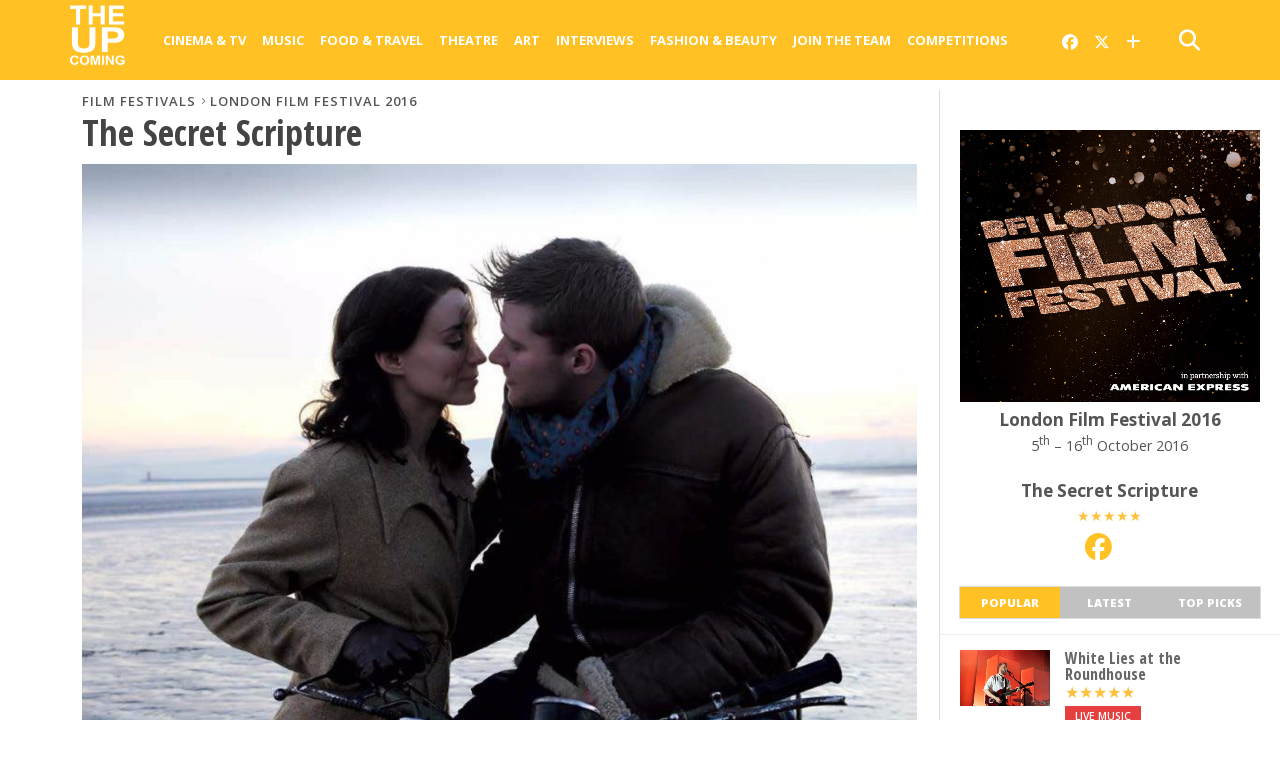

--- FILE ---
content_type: text/html; charset=UTF-8
request_url: https://www.theupcoming.co.uk/2016/10/10/london-film-festival-2016-the-secret-scripture-review/
body_size: 21009
content:
		
<!DOCTYPE html>


<!--
  _______ _            _    _                           _             
 |__   __| |          | |  | |                         (_)            
    | |  | |__   ___  | |  | |_ __   ___ ___  _ __ ___  _ _ __   __ _ 
    | |  | '_ \ / _ \ | |  | | '_ \ / __/ _ \| '_ ` _ \| | '_ \ / _` |
    | |  | | | |  __/ | |__| | |_) | (_| (_) | | | | | | | | | | (_| |
    |_|  |_| |_|\___|  \____/| .__/ \___\___/|_| |_| |_|_|_| |_|\__, |
                             | |                                 __/ |
                             |_|                                |___/   
-->

<head>

<meta charset="UTF-8" >

<title>
		London Film Festival 2016: The Secret Scripture | Review &#8211; The Upcoming			</title>
	
<meta name="msapplication-TileColor" content="#ffffff">
<meta name="msapplication-TileImage" content="/images/ms-icon-144x144.png">
<meta name="theme-color" content="#ffffff">
	
	
<link rel="alternate" type="application/rss+xml" title="RSS 2.0" href="https://www.theupcoming.co.uk/feed/" />
<link rel="alternate" type="text/xml" title="RSS .92" href="https://www.theupcoming.co.uk/feed/rss/" />
<link rel="alternate" type="application/atom+xml" title="Atom 0.3" href="https://www.theupcoming.co.uk/feed/atom/" />
<link rel="pingback" href="https://www.theupcoming.co.uk/xmlrpc.php" />



<meta name='robots' content='max-image-preview:large' />
<link rel='dns-prefetch' href='//fonts.googleapis.com' />
<link rel="alternate" type="application/rss+xml" title="The Upcoming &raquo; Feed" href="https://www.theupcoming.co.uk/feed/" />
<link rel="alternate" type="application/rss+xml" title="The Upcoming &raquo; Comments Feed" href="https://www.theupcoming.co.uk/comments/feed/" />
<link rel="alternate" title="oEmbed (JSON)" type="application/json+oembed" href="https://www.theupcoming.co.uk/wp-json/oembed/1.0/embed?url=https%3A%2F%2Fwww.theupcoming.co.uk%2F2016%2F10%2F10%2Flondon-film-festival-2016-the-secret-scripture-review%2F" />
<link rel="alternate" title="oEmbed (XML)" type="text/xml+oembed" href="https://www.theupcoming.co.uk/wp-json/oembed/1.0/embed?url=https%3A%2F%2Fwww.theupcoming.co.uk%2F2016%2F10%2F10%2Flondon-film-festival-2016-the-secret-scripture-review%2F&#038;format=xml" />
<style id='wp-img-auto-sizes-contain-inline-css' type='text/css'>
img:is([sizes=auto i],[sizes^="auto," i]){contain-intrinsic-size:3000px 1500px}
/*# sourceURL=wp-img-auto-sizes-contain-inline-css */
</style>
<style id='wp-emoji-styles-inline-css' type='text/css'>

	img.wp-smiley, img.emoji {
		display: inline !important;
		border: none !important;
		box-shadow: none !important;
		height: 1em !important;
		width: 1em !important;
		margin: 0 0.07em !important;
		vertical-align: -0.1em !important;
		background: none !important;
		padding: 0 !important;
	}
/*# sourceURL=wp-emoji-styles-inline-css */
</style>
<style id='wp-block-library-inline-css' type='text/css'>
:root{--wp-block-synced-color:#7a00df;--wp-block-synced-color--rgb:122,0,223;--wp-bound-block-color:var(--wp-block-synced-color);--wp-editor-canvas-background:#ddd;--wp-admin-theme-color:#007cba;--wp-admin-theme-color--rgb:0,124,186;--wp-admin-theme-color-darker-10:#006ba1;--wp-admin-theme-color-darker-10--rgb:0,107,160.5;--wp-admin-theme-color-darker-20:#005a87;--wp-admin-theme-color-darker-20--rgb:0,90,135;--wp-admin-border-width-focus:2px}@media (min-resolution:192dpi){:root{--wp-admin-border-width-focus:1.5px}}.wp-element-button{cursor:pointer}:root .has-very-light-gray-background-color{background-color:#eee}:root .has-very-dark-gray-background-color{background-color:#313131}:root .has-very-light-gray-color{color:#eee}:root .has-very-dark-gray-color{color:#313131}:root .has-vivid-green-cyan-to-vivid-cyan-blue-gradient-background{background:linear-gradient(135deg,#00d084,#0693e3)}:root .has-purple-crush-gradient-background{background:linear-gradient(135deg,#34e2e4,#4721fb 50%,#ab1dfe)}:root .has-hazy-dawn-gradient-background{background:linear-gradient(135deg,#faaca8,#dad0ec)}:root .has-subdued-olive-gradient-background{background:linear-gradient(135deg,#fafae1,#67a671)}:root .has-atomic-cream-gradient-background{background:linear-gradient(135deg,#fdd79a,#004a59)}:root .has-nightshade-gradient-background{background:linear-gradient(135deg,#330968,#31cdcf)}:root .has-midnight-gradient-background{background:linear-gradient(135deg,#020381,#2874fc)}:root{--wp--preset--font-size--normal:16px;--wp--preset--font-size--huge:42px}.has-regular-font-size{font-size:1em}.has-larger-font-size{font-size:2.625em}.has-normal-font-size{font-size:var(--wp--preset--font-size--normal)}.has-huge-font-size{font-size:var(--wp--preset--font-size--huge)}.has-text-align-center{text-align:center}.has-text-align-left{text-align:left}.has-text-align-right{text-align:right}.has-fit-text{white-space:nowrap!important}#end-resizable-editor-section{display:none}.aligncenter{clear:both}.items-justified-left{justify-content:flex-start}.items-justified-center{justify-content:center}.items-justified-right{justify-content:flex-end}.items-justified-space-between{justify-content:space-between}.screen-reader-text{border:0;clip-path:inset(50%);height:1px;margin:-1px;overflow:hidden;padding:0;position:absolute;width:1px;word-wrap:normal!important}.screen-reader-text:focus{background-color:#ddd;clip-path:none;color:#444;display:block;font-size:1em;height:auto;left:5px;line-height:normal;padding:15px 23px 14px;text-decoration:none;top:5px;width:auto;z-index:100000}html :where(.has-border-color){border-style:solid}html :where([style*=border-top-color]){border-top-style:solid}html :where([style*=border-right-color]){border-right-style:solid}html :where([style*=border-bottom-color]){border-bottom-style:solid}html :where([style*=border-left-color]){border-left-style:solid}html :where([style*=border-width]){border-style:solid}html :where([style*=border-top-width]){border-top-style:solid}html :where([style*=border-right-width]){border-right-style:solid}html :where([style*=border-bottom-width]){border-bottom-style:solid}html :where([style*=border-left-width]){border-left-style:solid}html :where(img[class*=wp-image-]){height:auto;max-width:100%}:where(figure){margin:0 0 1em}html :where(.is-position-sticky){--wp-admin--admin-bar--position-offset:var(--wp-admin--admin-bar--height,0px)}@media screen and (max-width:600px){html :where(.is-position-sticky){--wp-admin--admin-bar--position-offset:0px}}

/*# sourceURL=wp-block-library-inline-css */
</style><style id='global-styles-inline-css' type='text/css'>
:root{--wp--preset--aspect-ratio--square: 1;--wp--preset--aspect-ratio--4-3: 4/3;--wp--preset--aspect-ratio--3-4: 3/4;--wp--preset--aspect-ratio--3-2: 3/2;--wp--preset--aspect-ratio--2-3: 2/3;--wp--preset--aspect-ratio--16-9: 16/9;--wp--preset--aspect-ratio--9-16: 9/16;--wp--preset--color--black: #000000;--wp--preset--color--cyan-bluish-gray: #abb8c3;--wp--preset--color--white: #ffffff;--wp--preset--color--pale-pink: #f78da7;--wp--preset--color--vivid-red: #cf2e2e;--wp--preset--color--luminous-vivid-orange: #ff6900;--wp--preset--color--luminous-vivid-amber: #fcb900;--wp--preset--color--light-green-cyan: #7bdcb5;--wp--preset--color--vivid-green-cyan: #00d084;--wp--preset--color--pale-cyan-blue: #8ed1fc;--wp--preset--color--vivid-cyan-blue: #0693e3;--wp--preset--color--vivid-purple: #9b51e0;--wp--preset--gradient--vivid-cyan-blue-to-vivid-purple: linear-gradient(135deg,rgb(6,147,227) 0%,rgb(155,81,224) 100%);--wp--preset--gradient--light-green-cyan-to-vivid-green-cyan: linear-gradient(135deg,rgb(122,220,180) 0%,rgb(0,208,130) 100%);--wp--preset--gradient--luminous-vivid-amber-to-luminous-vivid-orange: linear-gradient(135deg,rgb(252,185,0) 0%,rgb(255,105,0) 100%);--wp--preset--gradient--luminous-vivid-orange-to-vivid-red: linear-gradient(135deg,rgb(255,105,0) 0%,rgb(207,46,46) 100%);--wp--preset--gradient--very-light-gray-to-cyan-bluish-gray: linear-gradient(135deg,rgb(238,238,238) 0%,rgb(169,184,195) 100%);--wp--preset--gradient--cool-to-warm-spectrum: linear-gradient(135deg,rgb(74,234,220) 0%,rgb(151,120,209) 20%,rgb(207,42,186) 40%,rgb(238,44,130) 60%,rgb(251,105,98) 80%,rgb(254,248,76) 100%);--wp--preset--gradient--blush-light-purple: linear-gradient(135deg,rgb(255,206,236) 0%,rgb(152,150,240) 100%);--wp--preset--gradient--blush-bordeaux: linear-gradient(135deg,rgb(254,205,165) 0%,rgb(254,45,45) 50%,rgb(107,0,62) 100%);--wp--preset--gradient--luminous-dusk: linear-gradient(135deg,rgb(255,203,112) 0%,rgb(199,81,192) 50%,rgb(65,88,208) 100%);--wp--preset--gradient--pale-ocean: linear-gradient(135deg,rgb(255,245,203) 0%,rgb(182,227,212) 50%,rgb(51,167,181) 100%);--wp--preset--gradient--electric-grass: linear-gradient(135deg,rgb(202,248,128) 0%,rgb(113,206,126) 100%);--wp--preset--gradient--midnight: linear-gradient(135deg,rgb(2,3,129) 0%,rgb(40,116,252) 100%);--wp--preset--font-size--small: 13px;--wp--preset--font-size--medium: 20px;--wp--preset--font-size--large: 36px;--wp--preset--font-size--x-large: 42px;--wp--preset--spacing--20: 0.44rem;--wp--preset--spacing--30: 0.67rem;--wp--preset--spacing--40: 1rem;--wp--preset--spacing--50: 1.5rem;--wp--preset--spacing--60: 2.25rem;--wp--preset--spacing--70: 3.38rem;--wp--preset--spacing--80: 5.06rem;--wp--preset--shadow--natural: 6px 6px 9px rgba(0, 0, 0, 0.2);--wp--preset--shadow--deep: 12px 12px 50px rgba(0, 0, 0, 0.4);--wp--preset--shadow--sharp: 6px 6px 0px rgba(0, 0, 0, 0.2);--wp--preset--shadow--outlined: 6px 6px 0px -3px rgb(255, 255, 255), 6px 6px rgb(0, 0, 0);--wp--preset--shadow--crisp: 6px 6px 0px rgb(0, 0, 0);}:where(.is-layout-flex){gap: 0.5em;}:where(.is-layout-grid){gap: 0.5em;}body .is-layout-flex{display: flex;}.is-layout-flex{flex-wrap: wrap;align-items: center;}.is-layout-flex > :is(*, div){margin: 0;}body .is-layout-grid{display: grid;}.is-layout-grid > :is(*, div){margin: 0;}:where(.wp-block-columns.is-layout-flex){gap: 2em;}:where(.wp-block-columns.is-layout-grid){gap: 2em;}:where(.wp-block-post-template.is-layout-flex){gap: 1.25em;}:where(.wp-block-post-template.is-layout-grid){gap: 1.25em;}.has-black-color{color: var(--wp--preset--color--black) !important;}.has-cyan-bluish-gray-color{color: var(--wp--preset--color--cyan-bluish-gray) !important;}.has-white-color{color: var(--wp--preset--color--white) !important;}.has-pale-pink-color{color: var(--wp--preset--color--pale-pink) !important;}.has-vivid-red-color{color: var(--wp--preset--color--vivid-red) !important;}.has-luminous-vivid-orange-color{color: var(--wp--preset--color--luminous-vivid-orange) !important;}.has-luminous-vivid-amber-color{color: var(--wp--preset--color--luminous-vivid-amber) !important;}.has-light-green-cyan-color{color: var(--wp--preset--color--light-green-cyan) !important;}.has-vivid-green-cyan-color{color: var(--wp--preset--color--vivid-green-cyan) !important;}.has-pale-cyan-blue-color{color: var(--wp--preset--color--pale-cyan-blue) !important;}.has-vivid-cyan-blue-color{color: var(--wp--preset--color--vivid-cyan-blue) !important;}.has-vivid-purple-color{color: var(--wp--preset--color--vivid-purple) !important;}.has-black-background-color{background-color: var(--wp--preset--color--black) !important;}.has-cyan-bluish-gray-background-color{background-color: var(--wp--preset--color--cyan-bluish-gray) !important;}.has-white-background-color{background-color: var(--wp--preset--color--white) !important;}.has-pale-pink-background-color{background-color: var(--wp--preset--color--pale-pink) !important;}.has-vivid-red-background-color{background-color: var(--wp--preset--color--vivid-red) !important;}.has-luminous-vivid-orange-background-color{background-color: var(--wp--preset--color--luminous-vivid-orange) !important;}.has-luminous-vivid-amber-background-color{background-color: var(--wp--preset--color--luminous-vivid-amber) !important;}.has-light-green-cyan-background-color{background-color: var(--wp--preset--color--light-green-cyan) !important;}.has-vivid-green-cyan-background-color{background-color: var(--wp--preset--color--vivid-green-cyan) !important;}.has-pale-cyan-blue-background-color{background-color: var(--wp--preset--color--pale-cyan-blue) !important;}.has-vivid-cyan-blue-background-color{background-color: var(--wp--preset--color--vivid-cyan-blue) !important;}.has-vivid-purple-background-color{background-color: var(--wp--preset--color--vivid-purple) !important;}.has-black-border-color{border-color: var(--wp--preset--color--black) !important;}.has-cyan-bluish-gray-border-color{border-color: var(--wp--preset--color--cyan-bluish-gray) !important;}.has-white-border-color{border-color: var(--wp--preset--color--white) !important;}.has-pale-pink-border-color{border-color: var(--wp--preset--color--pale-pink) !important;}.has-vivid-red-border-color{border-color: var(--wp--preset--color--vivid-red) !important;}.has-luminous-vivid-orange-border-color{border-color: var(--wp--preset--color--luminous-vivid-orange) !important;}.has-luminous-vivid-amber-border-color{border-color: var(--wp--preset--color--luminous-vivid-amber) !important;}.has-light-green-cyan-border-color{border-color: var(--wp--preset--color--light-green-cyan) !important;}.has-vivid-green-cyan-border-color{border-color: var(--wp--preset--color--vivid-green-cyan) !important;}.has-pale-cyan-blue-border-color{border-color: var(--wp--preset--color--pale-cyan-blue) !important;}.has-vivid-cyan-blue-border-color{border-color: var(--wp--preset--color--vivid-cyan-blue) !important;}.has-vivid-purple-border-color{border-color: var(--wp--preset--color--vivid-purple) !important;}.has-vivid-cyan-blue-to-vivid-purple-gradient-background{background: var(--wp--preset--gradient--vivid-cyan-blue-to-vivid-purple) !important;}.has-light-green-cyan-to-vivid-green-cyan-gradient-background{background: var(--wp--preset--gradient--light-green-cyan-to-vivid-green-cyan) !important;}.has-luminous-vivid-amber-to-luminous-vivid-orange-gradient-background{background: var(--wp--preset--gradient--luminous-vivid-amber-to-luminous-vivid-orange) !important;}.has-luminous-vivid-orange-to-vivid-red-gradient-background{background: var(--wp--preset--gradient--luminous-vivid-orange-to-vivid-red) !important;}.has-very-light-gray-to-cyan-bluish-gray-gradient-background{background: var(--wp--preset--gradient--very-light-gray-to-cyan-bluish-gray) !important;}.has-cool-to-warm-spectrum-gradient-background{background: var(--wp--preset--gradient--cool-to-warm-spectrum) !important;}.has-blush-light-purple-gradient-background{background: var(--wp--preset--gradient--blush-light-purple) !important;}.has-blush-bordeaux-gradient-background{background: var(--wp--preset--gradient--blush-bordeaux) !important;}.has-luminous-dusk-gradient-background{background: var(--wp--preset--gradient--luminous-dusk) !important;}.has-pale-ocean-gradient-background{background: var(--wp--preset--gradient--pale-ocean) !important;}.has-electric-grass-gradient-background{background: var(--wp--preset--gradient--electric-grass) !important;}.has-midnight-gradient-background{background: var(--wp--preset--gradient--midnight) !important;}.has-small-font-size{font-size: var(--wp--preset--font-size--small) !important;}.has-medium-font-size{font-size: var(--wp--preset--font-size--medium) !important;}.has-large-font-size{font-size: var(--wp--preset--font-size--large) !important;}.has-x-large-font-size{font-size: var(--wp--preset--font-size--x-large) !important;}
/*# sourceURL=global-styles-inline-css */
</style>

<style id='classic-theme-styles-inline-css' type='text/css'>
/*! This file is auto-generated */
.wp-block-button__link{color:#fff;background-color:#32373c;border-radius:9999px;box-shadow:none;text-decoration:none;padding:calc(.667em + 2px) calc(1.333em + 2px);font-size:1.125em}.wp-block-file__button{background:#32373c;color:#fff;text-decoration:none}
/*# sourceURL=/wp-includes/css/classic-themes.min.css */
</style>
<link rel='stylesheet' id='widgetopts-styles-css' href='https://www.theupcoming.co.uk/wp-content/plugins/widget-options/assets/css/widget-options.css?ver=4.1.3' type='text/css' media='all' />
<link rel='stylesheet' id='parent-style-css' href='https://www.theupcoming.co.uk/wp-content/themes/theupcoming/style.css?ver=6.9' type='text/css' media='all' />
<link rel='stylesheet' id='child-style-css' href='https://www.theupcoming.co.uk/wp-content/themes/theupcoming-child/style.css?ver=2.6%20(230105)' type='text/css' media='all' />
<link rel='stylesheet' id='mvp-style-css' href='https://www.theupcoming.co.uk/wp-content/themes/theupcoming-child/style.css?ver=6.9' type='text/css' media='all' />
<link rel='stylesheet' id='reset-css' href='https://www.theupcoming.co.uk/wp-content/themes/theupcoming/css/reset.css?ver=6.9' type='text/css' media='all' />
<link rel='stylesheet' id='fontawesome-css' href='https://www.theupcoming.co.uk/wp-content/assets/font-awesome-6/css/all.min.css?ver=6.0.0' type='text/css' media='all' />
<link rel='stylesheet' id='media-queries-css' href='https://www.theupcoming.co.uk/wp-content/themes/theupcoming/css/media-queries.css?ver=6.9' type='text/css' media='all' />
<link rel='stylesheet' id='studio-fonts-css' href='//fonts.googleapis.com/css?family=Open+Sans%3A700%2C800%26subset%3Dlatin%2Clatin-ext&#038;ver=1.0.0' type='text/css' media='all' />
<script type="text/javascript" src="https://www.theupcoming.co.uk/wp-includes/js/jquery/jquery.min.js?ver=3.7.1" id="jquery-core-js"></script>
<script type="text/javascript" src="https://www.theupcoming.co.uk/wp-includes/js/jquery/jquery-migrate.min.js?ver=3.4.1" id="jquery-migrate-js"></script>
<script type="text/javascript" id="jquery-js-after">
/* <![CDATA[ */
window.$ = window.jQuery;
//# sourceURL=jquery-js-after
/* ]]> */
</script>
<link rel="https://api.w.org/" href="https://www.theupcoming.co.uk/wp-json/" /><link rel="alternate" title="JSON" type="application/json" href="https://www.theupcoming.co.uk/wp-json/wp/v2/posts/272049" /><link rel="EditURI" type="application/rsd+xml" title="RSD" href="https://www.theupcoming.co.uk/xmlrpc.php?rsd" />
<meta name="generator" content="WordPress 6.9" />
<link rel="canonical" href="https://www.theupcoming.co.uk/2016/10/10/london-film-festival-2016-the-secret-scripture-review/" />
<link rel='shortlink' href='https://www.theupcoming.co.uk/?p=272049' />
    <meta name="viewport" content="width=device-width, initial-scale=1.0, maximum-scale=1.0" />
    <meta property="og:site_name" content="The Upcoming">
    <meta property="fb:app_id" content="565150350273147">
                <meta property="og:image" content="https://www.theupcoming.co.uk/wp-content/uploads/2016/10/feature-7-1000x600.jpg"/>
                    <meta property="og:type" content="article" />
        <meta property="og:title" content="London Film Festival 2016: The Secret Scripture | Review" />
        <meta property="og:url" content="https://www.theupcoming.co.uk/2016/10/10/london-film-festival-2016-the-secret-scripture-review/" />
                        <meta property="og:description" content="&#8220;Do you not understand the power you have over men?&#8221; Can such emotion be a catalyst for the destruction of a life? Directed by Jin Sheridan, The Secret Scripture is a remarkable, emotionally compelling story about longing and unrequited love creating compulsions of destruction and malevolence. &#8220;I did not kill my child&#8221; is repeated by [&hellip;]" />
                <meta name="description" content="&#8220;Do you not understand the power you have over men?&#8221; Can such emotion be a catalyst for the destruction of a life? Directed by Jin Sheridan, The Secret Scripture is a remarkable, emotionally compelling story about longing and unrequited love creating compulsions of destruction and malevolence. &#8220;I did not kill my child&#8221; is repeated by [&hellip;]" />
                    <link href="https://fonts.googleapis.com/css?family=Open+Sans:300,300i,400,400i,600,600i,700,700i,800,800i" rel="stylesheet">
    <link rel="apple-touch-icon" sizes="57x57" href="/images/apple-icon-57x57.png">
    <link rel="apple-touch-icon" sizes="60x60" href="/images/apple-icon-60x60.png">
    <link rel="apple-touch-icon" sizes="72x72" href="/images/apple-icon-72x72.png">
    <link rel="apple-touch-icon" sizes="76x76" href="/images/apple-icon-76x76.png">
    <link rel="apple-touch-icon" sizes="114x114" href="/images/apple-icon-114x114.png">
    <link rel="apple-touch-icon" sizes="120x120" href="/images/apple-icon-120x120.png">
    <link rel="apple-touch-icon" sizes="144x144" href="/images/apple-icon-144x144.png">
    <link rel="apple-touch-icon" sizes="152x152" href="/images/apple-icon-152x152.png">
    <link rel="apple-touch-icon" sizes="180x180" href="/images/apple-icon-180x180.png">
    <link rel="icon" type="image/png" sizes="192x192" href="/images/android-icon-192x192.png">
    <link rel="icon" type="image/png" sizes="32x32" href="/images/favicon-32x32.png">
    <link rel="icon" type="image/png" sizes="96x96" href="/images/favicon-96x96.png">
    <link rel="icon" type="image/png" sizes="16x16" href="/images/favicon-16x16.png">
    <link rel="manifest" href="/images/manifest.json">
        <!-- Twitter Card meta tags -->
    <meta name="twitter:card" content="summary_large_image">
    <meta name="twitter:site" content="@the_upcoming">
    <meta name="twitter:creator" content="@the_upcoming">
    <meta name="twitter:title" content="London Film Festival 2016: The Secret Scripture | Review">
    <meta name="twitter:description" content="&#8220;Do you not understand the power you have over men?&#8221; Can such emotion be a catalyst for the destruction of a life? Directed by Jin Sheridan, The Secret Scripture is a remarkable, emotionally compelling story about longing and unrequited love creating compulsions of destruction and malevolence. &#8220;I did not kill my child&#8221; is repeated by [&hellip;]">
    <meta name="twitter:image" content="https://www.theupcoming.co.uk/wp-content/uploads/2016/10/feature-7-1000x600.jpg">
    
<style type='text/css'>
@import url(https://fonts.googleapis.com/css?family=Open+Sans+Condensed:100,200,300,400,500,600,700,800,900|Open+Sans:100,200,300,400,500,600,700,800,900|Open+Sans:100,200,300,400,500,600,700,800,900&subset=latin,latin-ext,cyrillic,cyrillic-ext,greek-ext,greek,vietnamese);
#wallpaper { background: url() no-repeat 50% 0; }
a, a:visited, p.comment-tab-text a, p.comment-tab-text a:visited { color: #067dc2; }
ul.social-drop-list, #mobile-menu-wrap:hover, #mobile-nav .menu { background: #067dc2; }
.main-nav .menu li .mega-dropdown, .main-nav .menu li ul.sub-menu { background: #ffffff; }
#search-button:hover, #social-nav:hover span, #searchform input { color: #ffc124; }
#search-bar, #search-button:hover, #social-nav:hover { background: #ffffff; }
.main-nav .menu li:hover ul.sub-menu, .main-nav .menu li:hover ul.sub-menu li a { color: #666666; }
.main-nav .menu li:hover ul.sub-menu li a, .main-nav .menu li:hover ul.mega-list li a, #mobile-menu-wrap:hover { color: #666666; }
.main-nav .menu li:hover ul.sub-menu li.menu-item-has-children:hover a:after, .main-nav .menu li:hover ul.sub-menu li.menu-item-has-children a:after { border-color: transparent transparent transparent #666666; }
a:hover, h2 a:hover, .sidebar-list-text a:hover, span.author-name a:hover, .widget-split-right a:hover, .widget-full-list-text a:hover { color: #ffc124; }
.read-more-fb a:hover, .read-more-twit a:hover, .read-more-comment a:hover, .post-tags a:hover, .tag-cloud a:hover { background: #ffc124; }
#nav-wrap, .more-nav-contain, .main-nav-contain, #nav-right, .nav-spacer { background: #ffc124; }
.more-nav-contain:before { background: linear-gradient(to left, #ffc124, rgba(255,255,255,0)); }
.main-nav .menu li a, #social-nav span, #mobile-menu-wrap, ul.ubermenu-nav li a, #search-button { color: #ffffff; }
.main-nav .menu li.menu-item-has-children a:after { border-color: #ffffff transparent transparent transparent; }
.prev-next-text a, ul.post-social-list li.post-social-comm a, #sidebar-mobi-tab, span.mobi-tab-but, ul.tabber-header li.active, h3.sidebar-header, #sidebar-scroll-wrap, ul.tabber-header li:hover, span.post-tags-header { background: #ffc124; }

span.img-cat, .read-more-comment a, #infscr-loading, span.comment-but-text { background: #00aeef; }
#category-header-wrap h1, ul.trending-list li.trending-head { color: #00aeef; }

.main-nav .menu li a:hover, .main-nav .menu li:hover a { border-bottom: 5px solid #e3e3e3; }
.main-nav .menu li a, ul.ubermenu-nav li a { font-family: 'Open Sans', sans-serif; }
#featured-multi-main-text h2, .featured-multi-sub-text h2, .widget-full-list-text a, .widget-split-right a, .home-widget-large-text a, .home-widget-list-text a, .widget-list-small-text a, .story-contain-text h2, h1.story-title, .full-wide-text a, .main-nav .menu li:hover ul.mega-list li a, ul.trending-list li.trending-head, .grid-main-text h2, .grid-sub-text h2, #content-area blockquote p, #content-area h1, #content-area h3, #content-area h4, #content-area h5, #content-area h6, ul.trending-list li a, .sidebar-list-text a, .sidebar-list-text a:visited { font-family: 'Open Sans Condensed', sans-serif; }
body, #searchform input, .add_to_cart_button { font-family: Open Sans, sans-serif; }
</style>
                <style type="text/css">
                @media screen and (max-width: 479px) { .social-bottom { margin-bottom: 44px; } }#sidebar-widget-wrap { top: 0; }        </style>
        <style type="text/css">
                </style>
        
<link rel='stylesheet' id='tuc-single-css' href='https://www.theupcoming.co.uk/wp-content/themes/theupcoming/single/single.css?ver=1.0' type='text/css' media='all' />
</head>

<body class="wp-singular post-template-default single single-post postid-272049 single-format-standard wp-theme-theupcoming wp-child-theme-theupcoming-child">
<div id="site">

<header>
	<div id="nav-top"></div>
	<div id="nav-wrap" class="left relative">
		<div class="content-out content-out-nav">
			<div class="content-in">
				<div id="nav-contain" class="left">
					<div id="nav-contain-out">
						<!-- New flex wrapper for mobile header elements -->
						<div id="nav-header-flex">
							<div id="mobile-menu-wrap" class="left relative">
							  <i class="fa fa-bars fa-3"></i>
							  <div id="mobile-nav">
								<div class="menu-navbar-container"><ul><li class="menu-item  menu-item menu-item-type-taxonomy menu-item-object-category menu-item-has-children"><div class="menu-item-header"><a href="https://www.theupcoming.co.uk/category/culture/cinema/">Cinema &amp; Tv</a> <span class="submenu-toggle">
        <svg class="chevron" width="16" height="16" viewBox="0 0 20 20" fill="currentColor">
          <path fill-rule="evenodd" d="M5.23 7.21a.75.75 0 011.06.02L10 11.168l3.71-3.938a.75.75 0 111.08 1.04l-4.25 4.5a.75.75 0 01-1.08 0l-4.25-4.5a.75.75 0 01.02-1.06z" clip-rule="evenodd"></path>
        </svg>
      </span></div>
<ul class="sub-menu">
<li class="menu-item  menu-item menu-item-type-taxonomy menu-item-object-category"><div class="menu-item-header"><a href="https://www.theupcoming.co.uk/category/culture/cinema/movie-reviews/">Movie reviews</a></div></li>
<li class="menu-item  menu-item menu-item-type-taxonomy menu-item-object-category"><div class="menu-item-header"><a href="https://www.theupcoming.co.uk/category/culture/cinema/shows-on-demand/">Show reviews</a></div></li>
<li class="menu-item  menu-item menu-item-type-custom menu-item-object-custom"><div class="menu-item-header"><a href="https://www.theupcoming.co.uk/?page_id=464535&amp;cat_id=17&amp;tag_slug=interview">Interviews</a></div></li>
<li class="menu-item  menu-item menu-item-type-taxonomy menu-item-object-category current-post-ancestor current-menu-parent current-post-parent menu-item-has-children"><div class="menu-item-header"><a href="https://www.theupcoming.co.uk/category/special/film-festivals/">Film festivals</a> <span class="submenu-toggle">
        <svg class="chevron" width="16" height="16" viewBox="0 0 20 20" fill="currentColor">
          <path fill-rule="evenodd" d="M5.23 7.21a.75.75 0 011.06.02L10 11.168l3.71-3.938a.75.75 0 111.08 1.04l-4.25 4.5a.75.75 0 01-1.08 0l-4.25-4.5a.75.75 0 01.02-1.06z" clip-rule="evenodd"></path>
        </svg>
      </span></div>
	<ul class="sub-menu">
<li class="menu-item  menu-item menu-item-type-taxonomy menu-item-object-category"><div class="menu-item-header"><a href="https://www.theupcoming.co.uk/category/special/film-festivals/berlin-film-festival/">Berlin</a></div></li>
<li class="menu-item  menu-item menu-item-type-taxonomy menu-item-object-category"><div class="menu-item-header"><a href="https://www.theupcoming.co.uk/category/special/film-festivals/cannes-film-festival/">Cannes</a></div></li>
<li class="menu-item  menu-item menu-item-type-taxonomy menu-item-object-category"><div class="menu-item-header"><a href="https://www.theupcoming.co.uk/category/special/film-festivals/sundance-london-film-festival/">Sundance London</a></div></li>
<li class="menu-item  menu-item menu-item-type-taxonomy menu-item-object-category"><div class="menu-item-header"><a href="https://www.theupcoming.co.uk/category/special/film-festivals/venice-film-festival/">Venice</a></div></li>
<li class="menu-item  menu-item menu-item-type-taxonomy menu-item-object-category current-post-ancestor current-menu-parent current-post-parent"><div class="menu-item-header"><a href="https://www.theupcoming.co.uk/category/special/film-festivals/london-film-festival/">London</a></div></li>
	</ul>
</li>
</ul>
</li>
<li class="menu-item  menu-item menu-item-type-taxonomy menu-item-object-category menu-item-has-children"><div class="menu-item-header"><a href="https://www.theupcoming.co.uk/category/culture/music/">Music</a> <span class="submenu-toggle">
        <svg class="chevron" width="16" height="16" viewBox="0 0 20 20" fill="currentColor">
          <path fill-rule="evenodd" d="M5.23 7.21a.75.75 0 011.06.02L10 11.168l3.71-3.938a.75.75 0 111.08 1.04l-4.25 4.5a.75.75 0 01-1.08 0l-4.25-4.5a.75.75 0 01.02-1.06z" clip-rule="evenodd"></path>
        </svg>
      </span></div>
<ul class="sub-menu">
<li class="menu-item  menu-item menu-item-type-taxonomy menu-item-object-category"><div class="menu-item-header"><a href="https://www.theupcoming.co.uk/category/culture/music/live-music/">Live music</a></div></li>
<li class="menu-item  menu-item menu-item-type-taxonomy menu-item-object-category"><div class="menu-item-header"><a href="https://www.theupcoming.co.uk/category/culture/music/album-reviews/">Album reviews</a></div></li>
<li class="menu-item  menu-item menu-item-type-custom menu-item-object-custom"><div class="menu-item-header"><a href="https://www.theupcoming.co.uk/category-tag/?cat_id=16&amp;tag_slug=interview">Interviews</a></div></li>
</ul>
</li>
<li class="menu-item  menu-item menu-item-type-taxonomy menu-item-object-category menu-item-has-children"><div class="menu-item-header"><a href="https://www.theupcoming.co.uk/category/culture/food-drinks/">Food &amp; Travel</a> <span class="submenu-toggle">
        <svg class="chevron" width="16" height="16" viewBox="0 0 20 20" fill="currentColor">
          <path fill-rule="evenodd" d="M5.23 7.21a.75.75 0 011.06.02L10 11.168l3.71-3.938a.75.75 0 111.08 1.04l-4.25 4.5a.75.75 0 01-1.08 0l-4.25-4.5a.75.75 0 01.02-1.06z" clip-rule="evenodd"></path>
        </svg>
      </span></div>
<ul class="sub-menu">
<li class="menu-item  menu-item menu-item-type-taxonomy menu-item-object-category"><div class="menu-item-header"><a href="https://www.theupcoming.co.uk/category/culture/food-drinks/food-news-features/">News &amp; Features</a></div></li>
<li class="menu-item  menu-item menu-item-type-taxonomy menu-item-object-category"><div class="menu-item-header"><a href="https://www.theupcoming.co.uk/category/culture/food-drinks/restaurant-bar-reviews/">Restaurant &amp; bar reviews</a></div></li>
<li class="menu-item  menu-item menu-item-type-taxonomy menu-item-object-category"><div class="menu-item-header"><a href="https://www.theupcoming.co.uk/category/culture/food-drinks/interviews-recipes/">Interviews &amp; Recipes</a></div></li>
<li class="menu-item  menu-item menu-item-type-taxonomy menu-item-object-category"><div class="menu-item-header"><a href="https://www.theupcoming.co.uk/category/culture/food-drinks/travel-and-lifestyle/">Travel News &amp; Features</a></div></li>
</ul>
</li>
<li class="menu-item  menu-item menu-item-type-taxonomy menu-item-object-category menu-item-has-children"><div class="menu-item-header"><a href="https://www.theupcoming.co.uk/category/culture/theatre/">Theatre</a> <span class="submenu-toggle">
        <svg class="chevron" width="16" height="16" viewBox="0 0 20 20" fill="currentColor">
          <path fill-rule="evenodd" d="M5.23 7.21a.75.75 0 011.06.02L10 11.168l3.71-3.938a.75.75 0 111.08 1.04l-4.25 4.5a.75.75 0 01-1.08 0l-4.25-4.5a.75.75 0 01.02-1.06z" clip-rule="evenodd"></path>
        </svg>
      </span></div>
<ul class="sub-menu">
<li class="menu-item  menu-item menu-item-type-taxonomy menu-item-object-category"><div class="menu-item-header"><a href="https://www.theupcoming.co.uk/category/culture/theatre/ed-fringe/">Fringe</a></div></li>
<li class="menu-item  menu-item menu-item-type-taxonomy menu-item-object-category"><div class="menu-item-header"><a href="https://www.theupcoming.co.uk/category/culture/theatre/vault-festival/">Vault Festival</a></div></li>
<li class="menu-item  menu-item menu-item-type-custom menu-item-object-custom"><div class="menu-item-header"><a href="https://www.theupcoming.co.uk/category-tag/?cat_id=18&amp;tag_slug=interview">Interviews</a></div></li>
</ul>
</li>
<li class="menu-item  menu-item menu-item-type-taxonomy menu-item-object-category"><div class="menu-item-header"><a href="https://www.theupcoming.co.uk/category/culture/art/">Art</a></div></li>
<li class="menu-item  menu-item menu-item-type-custom menu-item-object-custom"><div class="menu-item-header"><a href="https://www.theupcoming.co.uk/category/interviews/">Interviews</a></div></li>
<li class="menu-item  menu-item menu-item-type-taxonomy menu-item-object-category menu-item-has-children"><div class="menu-item-header"><a href="https://www.theupcoming.co.uk/category/fashion-lifestyle/">Fashion &amp; Beauty</a> <span class="submenu-toggle">
        <svg class="chevron" width="16" height="16" viewBox="0 0 20 20" fill="currentColor">
          <path fill-rule="evenodd" d="M5.23 7.21a.75.75 0 011.06.02L10 11.168l3.71-3.938a.75.75 0 111.08 1.04l-4.25 4.5a.75.75 0 01-1.08 0l-4.25-4.5a.75.75 0 01.02-1.06z" clip-rule="evenodd"></path>
        </svg>
      </span></div>
<ul class="sub-menu">
<li class="menu-item  menu-item menu-item-type-taxonomy menu-item-object-category"><div class="menu-item-header"><a href="https://www.theupcoming.co.uk/category/fashion-lifestyle/accessories/">Accessories</a></div></li>
<li class="menu-item  menu-item menu-item-type-taxonomy menu-item-object-category"><div class="menu-item-header"><a href="https://www.theupcoming.co.uk/category/fashion-lifestyle/beauty/">Beauty</a></div></li>
<li class="menu-item  menu-item menu-item-type-taxonomy menu-item-object-category"><div class="menu-item-header"><a href="https://www.theupcoming.co.uk/category/fashion-lifestyle/fashion-news/">News &amp; Features</a></div></li>
<li class="menu-item  menu-item menu-item-type-taxonomy menu-item-object-category"><div class="menu-item-header"><a href="https://www.theupcoming.co.uk/category/fashion-lifestyle/shopping-and-trends/">Shopping &amp; Trends</a></div></li>
<li class="menu-item  menu-item menu-item-type-taxonomy menu-item-object-category"><div class="menu-item-header"><a href="https://www.theupcoming.co.uk/category/fashion-lifestyle/tips-and-how-tos/">Tips &amp; How-tos</a></div></li>
<li class="menu-item  menu-item menu-item-type-taxonomy menu-item-object-category menu-item-has-children"><div class="menu-item-header"><a href="https://www.theupcoming.co.uk/category/special/fashion-weeks/">Fashion weeks</a> <span class="submenu-toggle">
        <svg class="chevron" width="16" height="16" viewBox="0 0 20 20" fill="currentColor">
          <path fill-rule="evenodd" d="M5.23 7.21a.75.75 0 011.06.02L10 11.168l3.71-3.938a.75.75 0 111.08 1.04l-4.25 4.5a.75.75 0 01-1.08 0l-4.25-4.5a.75.75 0 01.02-1.06z" clip-rule="evenodd"></path>
        </svg>
      </span></div>
	<ul class="sub-menu">
<li class="menu-item  menu-item menu-item-type-taxonomy menu-item-object-category"><div class="menu-item-header"><a href="https://www.theupcoming.co.uk/category/special/fashion-weeks/london-fashion-week/">London Fashion Week</a></div></li>
<li class="menu-item  menu-item menu-item-type-taxonomy menu-item-object-category"><div class="menu-item-header"><a href="https://www.theupcoming.co.uk/category/special/fashion-weeks/london-collections-men-fashion-weeks/">London Fashion Week Men’s</a></div></li>
<li class="menu-item  menu-item menu-item-type-taxonomy menu-item-object-category"><div class="menu-item-header"><a href="https://www.theupcoming.co.uk/category/special/fashion-weeks/milan-fashion-week/">Milan Fashion Week</a></div></li>
<li class="menu-item  menu-item menu-item-type-taxonomy menu-item-object-category"><div class="menu-item-header"><a href="https://www.theupcoming.co.uk/category/special/fashion-weeks/paris-fashion-week-fashion-weeks/">Paris Fashion Week</a></div></li>
<li class="menu-item  menu-item menu-item-type-taxonomy menu-item-object-category"><div class="menu-item-header"><a href="https://www.theupcoming.co.uk/category/special/fashion-weeks/haute-couture/">Haute Couture</a></div></li>
	</ul>
</li>
</ul>
</li>
<li class="menu-item  menu-item menu-item-type-post_type menu-item-object-page menu-item-has-children"><div class="menu-item-header"><a href="https://www.theupcoming.co.uk/join-us/">Join the team</a> <span class="submenu-toggle">
        <svg class="chevron" width="16" height="16" viewBox="0 0 20 20" fill="currentColor">
          <path fill-rule="evenodd" d="M5.23 7.21a.75.75 0 011.06.02L10 11.168l3.71-3.938a.75.75 0 111.08 1.04l-4.25 4.5a.75.75 0 01-1.08 0l-4.25-4.5a.75.75 0 01.02-1.06z" clip-rule="evenodd"></path>
        </svg>
      </span></div>
<ul class="sub-menu">
<li class="menu-item  menu-item menu-item-type-post_type menu-item-object-page"><div class="menu-item-header"><a href="https://www.theupcoming.co.uk/contact-us/">Editorial unit</a></div></li>
<li class="menu-item  menu-item menu-item-type-post_type menu-item-object-page"><div class="menu-item-header"><a href="https://www.theupcoming.co.uk/contributors-list/">Our writers</a></div></li>
<li class="menu-item  menu-item menu-item-type-post_type menu-item-object-page"><div class="menu-item-header"><a href="https://www.theupcoming.co.uk/join-us/">Join the team</a></div></li>
<li class="menu-item  menu-item menu-item-type-post_type menu-item-object-page"><div class="menu-item-header"><a href="https://www.theupcoming.co.uk/join-mailing-list/">Join the mailing list</a></div></li>
<li class="menu-item  menu-item menu-item-type-post_type menu-item-object-page"><div class="menu-item-header"><a href="https://www.theupcoming.co.uk/support-us/">Support us</a></div></li>
<li class="menu-item  menu-item menu-item-type-post_type menu-item-object-page"><div class="menu-item-header"><a href="https://www.theupcoming.co.uk/contact-us/">Contact us</a></div></li>
</ul>
</li>
<li class="menu-item  menu-item menu-item-type-taxonomy menu-item-object-category"><div class="menu-item-header"><a href="https://www.theupcoming.co.uk/category/competitions/">Competitions</a></div></li>
</ul></div>							  </div><!--mobile-nav-->
							</div><!--mobile-menu-wrap-->
							
							<div id="nav-logo" class="left" itemscope itemtype="https://schema.org/Organization">
																									<a itemprop="url" href="https://www.theupcoming.co.uk">
										<img itemprop="logo" src="https://www.theupcoming.co.uk/wp-content/uploads/2018/01/TUC-Logo-Desktop-2018.png" alt="The Upcoming" width="75" height="80"/>
									</a>
															</div><!--nav-logo-->
						</div><!--nav-header-flex-->
						
						<div id="nav-contain-in">
							<div id="main-nav-out">
								<div id="main-nav-in">
									<nav>
																				
										<div id="nav-out">
											<div id="nav-in">
												<div class="main-nav left main-nav-contain">
													<div class="main-nav-in left">
														<div class="menu-navbar-container"><ul id="menu-navbar-1" class="menu"><li id="menu-item-171009" class="menu-item menu-item-type-taxonomy menu-item-object-category menu-item-has-children menu-item-171009"><a href="https://www.theupcoming.co.uk/category/culture/cinema/">Cinema &amp; Tv</a>
<ul class="sub-menu">
	<li id="menu-item-171010" class="menu-item menu-item-type-taxonomy menu-item-object-category menu-item-171010"><a href="https://www.theupcoming.co.uk/category/culture/cinema/movie-reviews/">Movie reviews</a></li>
	<li id="menu-item-273318" class="menu-item menu-item-type-taxonomy menu-item-object-category menu-item-273318"><a href="https://www.theupcoming.co.uk/category/culture/cinema/shows-on-demand/">Show reviews</a></li>
	<li id="menu-item-474247" class="menu-item menu-item-type-custom menu-item-object-custom menu-item-474247"><a href="https://www.theupcoming.co.uk/?page_id=464535&#038;cat_id=17&#038;tag_slug=interview">Interviews</a></li>
	<li id="menu-item-171238" class="menu-item menu-item-type-taxonomy menu-item-object-category current-post-ancestor current-menu-parent current-post-parent menu-item-has-children menu-item-171238"><a href="https://www.theupcoming.co.uk/category/special/film-festivals/">Film festivals</a>
	<ul class="sub-menu">
		<li id="menu-item-279032" class="menu-item menu-item-type-taxonomy menu-item-object-category menu-item-279032"><a href="https://www.theupcoming.co.uk/category/special/film-festivals/berlin-film-festival/">Berlin</a></li>
		<li id="menu-item-279033" class="menu-item menu-item-type-taxonomy menu-item-object-category menu-item-279033"><a href="https://www.theupcoming.co.uk/category/special/film-festivals/cannes-film-festival/">Cannes</a></li>
		<li id="menu-item-279035" class="menu-item menu-item-type-taxonomy menu-item-object-category menu-item-279035"><a href="https://www.theupcoming.co.uk/category/special/film-festivals/sundance-london-film-festival/">Sundance London</a></li>
		<li id="menu-item-279038" class="menu-item menu-item-type-taxonomy menu-item-object-category menu-item-279038"><a href="https://www.theupcoming.co.uk/category/special/film-festivals/venice-film-festival/">Venice</a></li>
		<li id="menu-item-279034" class="menu-item menu-item-type-taxonomy menu-item-object-category current-post-ancestor current-menu-parent current-post-parent menu-item-279034"><a href="https://www.theupcoming.co.uk/category/special/film-festivals/london-film-festival/">London</a></li>
	</ul>
</li>
</ul>
</li>
<li id="menu-item-171013" class="menu-item menu-item-type-taxonomy menu-item-object-category menu-item-has-children menu-item-171013"><a href="https://www.theupcoming.co.uk/category/culture/music/">Music</a>
<ul class="sub-menu">
	<li id="menu-item-171014" class="menu-item menu-item-type-taxonomy menu-item-object-category menu-item-171014"><a href="https://www.theupcoming.co.uk/category/culture/music/live-music/">Live music</a></li>
	<li id="menu-item-474248" class="menu-item menu-item-type-taxonomy menu-item-object-category menu-item-474248"><a href="https://www.theupcoming.co.uk/category/culture/music/album-reviews/">Album reviews</a></li>
	<li id="menu-item-474249" class="menu-item menu-item-type-custom menu-item-object-custom menu-item-474249"><a href="https://www.theupcoming.co.uk/category-tag/?cat_id=16&#038;tag_slug=interview">Interviews</a></li>
</ul>
</li>
<li id="menu-item-171011" class="menu-item menu-item-type-taxonomy menu-item-object-category menu-item-has-children menu-item-171011"><a href="https://www.theupcoming.co.uk/category/culture/food-drinks/">Food &amp; Travel</a>
<ul class="sub-menu">
	<li id="menu-item-255036" class="menu-item menu-item-type-taxonomy menu-item-object-category menu-item-255036"><a href="https://www.theupcoming.co.uk/category/culture/food-drinks/food-news-features/">News &#038; Features</a></li>
	<li id="menu-item-255044" class="menu-item menu-item-type-taxonomy menu-item-object-category menu-item-255044"><a href="https://www.theupcoming.co.uk/category/culture/food-drinks/restaurant-bar-reviews/">Restaurant &amp; bar reviews</a></li>
	<li id="menu-item-218391" class="menu-item menu-item-type-taxonomy menu-item-object-category menu-item-218391"><a href="https://www.theupcoming.co.uk/category/culture/food-drinks/interviews-recipes/">Interviews &amp; Recipes</a></li>
	<li id="menu-item-431484" class="menu-item menu-item-type-taxonomy menu-item-object-category menu-item-431484"><a href="https://www.theupcoming.co.uk/category/culture/food-drinks/travel-and-lifestyle/">Travel News &amp; Features</a></li>
</ul>
</li>
<li id="menu-item-171033" class="menu-item menu-item-type-taxonomy menu-item-object-category menu-item-has-children menu-item-171033"><a href="https://www.theupcoming.co.uk/category/culture/theatre/">Theatre</a>
<ul class="sub-menu">
	<li id="menu-item-463006" class="menu-item menu-item-type-taxonomy menu-item-object-category menu-item-463006"><a href="https://www.theupcoming.co.uk/category/culture/theatre/ed-fringe/">Fringe</a></li>
	<li id="menu-item-463004" class="menu-item menu-item-type-taxonomy menu-item-object-category menu-item-463004"><a href="https://www.theupcoming.co.uk/category/culture/theatre/vault-festival/">Vault Festival</a></li>
	<li id="menu-item-474250" class="menu-item menu-item-type-custom menu-item-object-custom menu-item-474250"><a href="https://www.theupcoming.co.uk/category-tag/?cat_id=18&#038;tag_slug=interview">Interviews</a></li>
</ul>
</li>
<li id="menu-item-171007" class="menu-item menu-item-type-taxonomy menu-item-object-category menu-item-171007"><a href="https://www.theupcoming.co.uk/category/culture/art/">Art</a></li>
<li id="menu-item-474246" class="menu-item menu-item-type-custom menu-item-object-custom menu-item-474246"><a href="https://www.theupcoming.co.uk/category/interviews/">Interviews</a></li>
<li id="menu-item-171018" class="menu-item menu-item-type-taxonomy menu-item-object-category menu-item-has-children menu-item-171018"><a href="https://www.theupcoming.co.uk/category/fashion-lifestyle/">Fashion &amp; Beauty</a>
<ul class="sub-menu">
	<li id="menu-item-171019" class="menu-item menu-item-type-taxonomy menu-item-object-category menu-item-171019"><a href="https://www.theupcoming.co.uk/category/fashion-lifestyle/accessories/">Accessories</a></li>
	<li id="menu-item-171021" class="menu-item menu-item-type-taxonomy menu-item-object-category menu-item-171021"><a href="https://www.theupcoming.co.uk/category/fashion-lifestyle/beauty/">Beauty</a></li>
	<li id="menu-item-171022" class="menu-item menu-item-type-taxonomy menu-item-object-category menu-item-171022"><a href="https://www.theupcoming.co.uk/category/fashion-lifestyle/fashion-news/">News &amp; Features</a></li>
	<li id="menu-item-171045" class="menu-item menu-item-type-taxonomy menu-item-object-category menu-item-171045"><a href="https://www.theupcoming.co.uk/category/fashion-lifestyle/shopping-and-trends/">Shopping &amp; Trends</a></li>
	<li id="menu-item-171046" class="menu-item menu-item-type-taxonomy menu-item-object-category menu-item-171046"><a href="https://www.theupcoming.co.uk/category/fashion-lifestyle/tips-and-how-tos/">Tips &amp; How-tos</a></li>
	<li id="menu-item-171259" class="menu-item menu-item-type-taxonomy menu-item-object-category menu-item-has-children menu-item-171259"><a href="https://www.theupcoming.co.uk/category/special/fashion-weeks/">Fashion weeks</a>
	<ul class="sub-menu">
		<li id="menu-item-192224" class="menu-item menu-item-type-taxonomy menu-item-object-category menu-item-192224"><a href="https://www.theupcoming.co.uk/category/special/fashion-weeks/london-fashion-week/">London Fashion Week</a></li>
		<li id="menu-item-192223" class="menu-item menu-item-type-taxonomy menu-item-object-category menu-item-192223"><a href="https://www.theupcoming.co.uk/category/special/fashion-weeks/london-collections-men-fashion-weeks/">London Fashion Week Men’s</a></li>
		<li id="menu-item-192225" class="menu-item menu-item-type-taxonomy menu-item-object-category menu-item-192225"><a href="https://www.theupcoming.co.uk/category/special/fashion-weeks/milan-fashion-week/">Milan Fashion Week</a></li>
		<li id="menu-item-192227" class="menu-item menu-item-type-taxonomy menu-item-object-category menu-item-192227"><a href="https://www.theupcoming.co.uk/category/special/fashion-weeks/paris-fashion-week-fashion-weeks/">Paris Fashion Week</a></li>
		<li id="menu-item-238626" class="menu-item menu-item-type-taxonomy menu-item-object-category menu-item-238626"><a href="https://www.theupcoming.co.uk/category/special/fashion-weeks/haute-couture/">Haute Couture</a></li>
	</ul>
</li>
</ul>
</li>
<li id="menu-item-171583" class="menu-item menu-item-type-post_type menu-item-object-page menu-item-has-children menu-item-171583"><a href="https://www.theupcoming.co.uk/join-us/">Join the team</a>
<ul class="sub-menu">
	<li id="menu-item-274655" class="menu-item menu-item-type-post_type menu-item-object-page menu-item-274655"><a href="https://www.theupcoming.co.uk/contact-us/">Editorial unit</a></li>
	<li id="menu-item-174687" class="menu-item menu-item-type-post_type menu-item-object-page menu-item-174687"><a href="https://www.theupcoming.co.uk/contributors-list/">Our writers</a></li>
	<li id="menu-item-249296" class="menu-item menu-item-type-post_type menu-item-object-page menu-item-249296"><a href="https://www.theupcoming.co.uk/join-us/">Join the team</a></li>
	<li id="menu-item-249297" class="menu-item menu-item-type-post_type menu-item-object-page menu-item-249297"><a href="https://www.theupcoming.co.uk/join-mailing-list/">Join the mailing list</a></li>
	<li id="menu-item-261511" class="menu-item menu-item-type-post_type menu-item-object-page menu-item-261511"><a href="https://www.theupcoming.co.uk/support-us/">Support us</a></li>
	<li id="menu-item-249298" class="menu-item menu-item-type-post_type menu-item-object-page menu-item-249298"><a href="https://www.theupcoming.co.uk/contact-us/">Contact us</a></li>
</ul>
</li>
<li id="menu-item-172734" class="menu-item menu-item-type-taxonomy menu-item-object-category menu-item-172734"><a href="https://www.theupcoming.co.uk/category/competitions/">Competitions</a></li>
</ul></div>													</div><!--main-nav-in-->
												</div><!--main-nav-->
											</div><!--nav-in-->
																					</div><!--nav-out-->
									</nav>
								</div><!--main-nav-in-->
								<div class="nav-spacer"></div>
								<div id="nav-right">
									<div id="search-button">
										<i class="fa fa-search fa"></i>
									</div><!--search-button-->
									
								<div id="social-nav" class="relative">
				  
					<span class="facebook-nav">
					  <i class="fa-brands fa-facebook fa" style="font-size:0.75em;"></i>
					</span>
				  
					<span class="twitter-nav">
					  <i class="fa-brands fa-x-twitter fa" style="font-size:0.75em;"></i>
					</span>
				  
				  <span class="plus-nav">
					<i class="fa-brands fa-plus fa" style="font-size:0.75em;"></i>
				  </span>

				  <div id="social-dropdown">
					<ul class="social-drop-list relative">
					  					  <a href="https://www.facebook.com/theupcomingmagazine" alt="Facebook" target="_blank">
						<li class="facebook-drop">
						  <i class="fa-brands fa-facebook-square fa"></i>
						  <p>Facebook</p>
						</li>
					  </a>
					  					  <a href="https://www.twitter.com/the_upcoming" alt="Twitter" target="_blank">
						<li class="twitter-drop">
						  <i class="fa-brands fa-x-twitter fa"></i>
						  <p>Twitter</p>
						</li>
					  </a>
					  					  <a href="https://www.instagram.com/theupcoming" alt="Instagram" target="_blank">
						<li class="instagram-drop">
						  <i class="fa-brands fa-instagram fa"></i>
						  <p>Instagram</p>
						</li>
					  </a>
					  					  <a href="https://www.youtube.com/user/TheUpcomingMagazine/" alt="YouTube" target="_blank">
						<li class="youtube-drop">
						  <i class="fa-brands fa-youtube fa"></i>
						  <p>YouTube</p>
						</li>
					  </a>
					  					  <a href="https://www.theupcoming.co.uk/feed/rss/" alt="RSS" target="_blank">
						<li class="rss-drop">
						  <i class="fa-brands fa-rss fa"></i>
						  <p>RSS</p>
						</li>
					  </a>
					  					</ul>
				  </div><!--social-dropdown-->
				</div><!--social-nav-->
									
								</div><!--nav-right-->
								<div id="search-bar">
									<form method="get" id="searchform" action="https://www.theupcoming.co.uk/">
    <input type="text" name="s" id="s" maxlength="50" 
           value="Type to search" 
           onfocus="if(this.value=='Type to search'){this.value='';}" 
           onblur="if(this.value==''){this.value='Type to search';}" />
    <input type="hidden" id="searchsubmit" value="Search" />
</form>
<div id="search-results"></div>								</div><!--search-bar-->
							</div><!--main-nav-out-->
						</div><!--nav-contain-in-->
					</div><!--nav-contain-out-->
				</div><!--nav-contain-->
			</div><!--content-in-->
		</div><!--content-out-->
	</div><!--nav-wrap-->
</header>


<div style="margin-top: 90px;"></div>
    <div class="content-out">
        <div class="content-in">
                                                </div>
    </div>
    
<!-- head-wrap-* intentionally left empty (legacy layout hooks) -->

<div id="content-wrapper" class="left relative social-bottom">

    <div class="relative">
        <div class="content-in">

            <div id="post-social-out" class="relative">

                    <div id="post-social-wrap">
        <ul class="post-social-list left relative">
            <li class="post-social-fb">
                <a href="#"
                   onclick="window.open(
                     'https://www.facebook.com/sharer.php?u=https%3A%2F%2Fwww.theupcoming.co.uk%2F2016%2F10%2F10%2Flondon-film-festival-2016-the-secret-scripture-review%2F',
                     'facebookShare',
                     'width=626,height=436'
                   ); return false;">
                    <i class="fa-brands fa-facebook fa"></i>
                </a>
            </li>

            <li class="post-social-twit">
                <a href="#"
                   onclick="window.open(
                     'https://twitter.com/intent/tweet?text=London%20Film%20Festival%202016%3A%20The%20Secret%20Scripture%20review+@The_Upcoming&url=https%3A%2F%2Fwww.theupcoming.co.uk%2F2016%2F10%2F10%2Flondon-film-festival-2016-the-secret-scripture-review%2F',
                     'twitterShare',
                     'width=626,height=436'
                   ); return false;">
                    <i class="fa-brands fa-x-twitter fa"></i>
                </a>
            </li>
        </ul>
    </div>
    
                <div id="post-social-in">

                                            <div id="post-content-out">
                            <div id="post-content-in">

                    
                                <div id="post-content-contain" class="left relative">
                                    <article>

                                        <div id="post-content-wrapper" class="relative">
                                            <div id="post-area" class="left relative">

                                                <!-- Categories -->
                                                <div class="category-top-divider"></div>
                                                <a href="https://www.theupcoming.co.uk/category/special/film-festivals/" class="category-link">Film festivals</a> <i class="fa fa-chevron-right fa-xs" style="font-size:7px;vertical-align:middle;margin-left:1px;margin-right:1px;color:#363636a6;" aria-hidden="true"></i> <a href="https://www.theupcoming.co.uk/category/special/film-festivals/london-film-festival/london-film-festival-2016/" class="category-link">London Film Festival 2016</a>
                                                <!-- Title -->
                                                        
        <div class="post-cat-contain left relative post-cat-mob"></div>

        <h1 class="story-title entry title" itemprop="name headline">
            The Secret Scripture        </h1>

    
                                                <div id="right-content" class="relative">
                                                    <div id="content-area" class="left relative">

                                                        <!-- Featured image / video -->
                                                        
                <div id="feat-img-reg" class="relative">
                                            <img itemprop="image" src="https://www.theupcoming.co.uk/wp-content/uploads/2016/10/feature-7-1024x753.jpg" />
                                    </div>

                
            
                                                        <!-- Hidden SEO title (legacy) -->
                                                            <div class="hide-title">
        <span class="entry-title">London Film Festival 2016: The Secret Scripture | Review</span>
    </div>
    
                                                        <div id="left-content-new">

                                                                <div class="post-date-wrap left relative post-date-reg">
        <span class="post-date">
            <time class="post-date updated" datetime="2016-10-10">
                10<sup>th</sup> October 2016            </time>
        </span>
    </div>
    
    <div class="author-info-wrap left relative">

        <!-- AUTHOR -->
        <div class="author-img left">
            <img alt='Avatar photo' src='https://www.theupcoming.co.uk/wp-content/uploads/2016/03/Catherine-Sedgwick_avatar_1458559049-150x150.jpg' srcset='https://www.theupcoming.co.uk/wp-content/uploads/2016/03/Catherine-Sedgwick_avatar_1458559049.jpg 2x' class='avatar avatar-150 photo' height='150' width='150' decoding='async'/>        </div>

        <div class="author-info-wrap-2">
            <span class="author-name left fn">
                                    <a href="https://www.theupcoming.co.uk/author/catherine-sedgwick/">
                        Catherine Sedgwick                    </a>
                    
                                    <br>
                    <ul class="author-social left relative">
                                                    <li class="twitter-item">
                                <a href="https://twitter.com/@CateMS111" target="_blank">
                                    <i class="fa-brands fa-x-twitter"></i>
                                </a>
                            </li>
                        
                                            </ul>
                            </span>
        </div>

        <!-- PHOTOGRAPHER (INLINE, SAME ROW) -->
        
    </div>
    
                                                        </div><!-- /left-content-new -->

                                                        <!-- Mobile author box -->
                                                            <!-- mobile page credits -->
    <div id="left-content-mobi">

        <div class="author-img left">
            <a href="https://www.theupcoming.co.uk/author/catherine-sedgwick/">
                <img
                    src="https://www.theupcoming.co.uk/wp-content/uploads/2016/03/Catherine-Sedgwick_avatar_1458559049-120x120.jpg"
                    class="circular"
                    width="120"
                    height="120"
                    alt="Avatar"
                >
            </a>
        </div>

        <div class="author-info-mob-wrap">
            <div style="width:100%;">

                <span class="vcard author">
                    <span class="author-name-mob">
                        <a href="https://www.theupcoming.co.uk/author/catherine-sedgwick/">
                            Catherine Sedgwick                        </a>
                    </span>
                </span>

                
            </div>

            <div class="post-date-wrap left relative post-date-mob">
                <span class="post-date">
                    <time
                        class="post-date updated"
                        datetime="2016-10-10"
                    >
                        10 October 2016                    </time>
                </span>
            </div>

        </div>
    </div>
    
                                                        <div class="author-divider" aria-hidden="true"></div>

                                                        <b>Public screenings</b><br>7<sup>th</sup> October 2016 6.15pm at Cineworld Haymarket<br>8<sup>th</sup> October 2016 12.30pm at Curzon Soho<br>12<sup>th</sup> October 2016 12.30pm at Vue West End<p>
                                                        <div id="execphp-3" class="widget content-widget-mobile widget_execphp" style="display:none"><div class="execphpwidget">



<style>
.content-metabox {
    color: #555;
    font-size: 0.9em;
    line-height: 1.2em;
}
h3.widget-content-header-wrap,
h3.sidebar-header {
    display: none;
}
</style><style>
.widget-sidebar-mobile {
    display: flex;
    flex-wrap: nowrap;
    max-width: 800px;
    margin: 20px auto;
    border: 1px solid #ccc;
    box-shadow: 0 2px 4px rgba(0,0,0,0.1);
    font-family: Arial, sans-serif;
}

.widget-sidebar-mobile .column {
    padding: 10px;
    box-sizing: border-box;
}

.widget-sidebar-mobile .poster {
    flex: 0 0 42%;
    padding: 10px;
    box-sizing: border-box;
	display: flex;
	align-items: center;
}

.widget-sidebar-mobile .poster img {
    width: 100%;
    height: auto;
    display: block;
    border-radius: 4px;
}

.widget-sidebar-mobile .info {
    width: 100%;
    font-size: 14px;
}

/* Table styling: no visible grid, uniform spacing */
.widget-sidebar-mobile-info-table {
    width: 100%;
    border-collapse: collapse;
}

.widget-sidebar-mobile-info-table td {
    padding: 0px;
    vertical-align: middle;
    border: none;
}

.widget-sidebar-mobile-info-table .title {
    font-size: 1.2em;
    font-weight: bold;
    text-align: left;
    padding-bottom: 5px;
}

.widget-sidebar-mobile-info-table .rating {
    text-align: left;
    padding-bottom: 5px;
    margin: 0;
}

.widget-sidebar-mobile-info-table .label {
    font-weight: bold;
    text-align: left;
    width: 30%;
}

.widget-sidebar-mobile-info-table .value {
    text-align: left;
    width: 70%;
}

.widget-sidebar-mobile-info-table .social {
    text-align: left;
    padding-top: 8px;
}

.widget-sidebar-mobile-info-table .social a {
    margin-right: 8px;
    font-size: 1.2em;
    color: #555;
    text-decoration: none;
}

/* Mobile Widget Styling */
.content-widget-mobile {
    border-top: 0px solid #ddd;
    border-bottom: 0px solid #ddd;			
}

/* Hide divider only on mobile */
@media (max-width: 767px) {
  .author-divider {
    display: none !important;
  }
}
</style>

    <div class="widget-sidebar-mobile" 
         style="display:flex; align-items:center; gap:10px; padding:12px 16px; background:#fff; border-radius:10px; box-shadow:0 1px 5px rgba(0,0,0,0.15); margin-bottom:20px;">
        
        <!-- Left: Event Image (70%) -->
        <div style="flex: 0 0 70%; text-align:center;">
                            <a href="https://www.theupcoming.co.uk/category/london-film-festival-2016/" target="_blank">
                    <img src="https://www.theupcoming.co.uk/wp-content/uploads/2016/09/lff2016.jpg" 
                         alt="London Film Festival 2016" 
                         style="width:100%; height:auto; border-radius:8px;">
                </a>
                    </div>

        <!-- Right: Date Range (30%) -->
        <div style="flex: 0 0 30%; text-align:center;">
                            <div style="font-size:14px; color:#555;">
                    <span style='font-weight:700;'>LFF 2025</span><br>5<sup>th</sup> October<br>16<sup>th</sup> October                </div>
                    </div>
    </div>




<style>
.content-metabox {
    color: #555;
    font-size: 0.9em;
    line-height: 1.2em;
}
h3.widget-content-header-wrap,
h3.sidebar-header {
    display: none;
}
</style><style>
.widget-sidebar-mobile {
    display: flex;
    flex-wrap: nowrap;
    max-width: 800px;
    margin: 20px auto;
    border: 1px solid #ccc;
    box-shadow: 0 2px 4px rgba(0,0,0,0.1);
    font-family: Arial, sans-serif;
}

.widget-sidebar-mobile .column {
    padding: 10px;
    box-sizing: border-box;
}

.widget-sidebar-mobile .poster {
    flex: 0 0 42%;
    padding: 10px;
    box-sizing: border-box;
	display: flex;
	align-items: center;
}

.widget-sidebar-mobile .poster img {
    width: 100%;
    height: auto;
    display: block;
    border-radius: 4px;
}

.widget-sidebar-mobile .info {
    width: 100%;
    font-size: 14px;
}

/* Table styling: no visible grid, uniform spacing */
.widget-sidebar-mobile-info-table {
    width: 100%;
    border-collapse: collapse;
}

.widget-sidebar-mobile-info-table td {
    padding: 0px;
    vertical-align: middle;
    border: none;
}

.widget-sidebar-mobile-info-table .title {
    font-size: 1.2em;
    font-weight: bold;
    text-align: left;
    padding-bottom: 5px;
}

.widget-sidebar-mobile-info-table .rating {
    text-align: left;
    padding-bottom: 5px;
    margin: 0;
}

.widget-sidebar-mobile-info-table .label {
    font-weight: bold;
    text-align: left;
    width: 30%;
}

.widget-sidebar-mobile-info-table .value {
    text-align: left;
    width: 70%;
}

.widget-sidebar-mobile-info-table .social {
    text-align: left;
    padding-top: 8px;
}

.widget-sidebar-mobile-info-table .social a {
    margin-right: 8px;
    font-size: 1.2em;
    color: #555;
    text-decoration: none;
}

/* Mobile Widget Styling */
.content-widget-mobile {
    border-top: 0px solid #ddd;
    border-bottom: 0px solid #ddd;			
}

/* Hide divider only on mobile */
@media (max-width: 767px) {
  .author-divider {
    display: none !important;
  }
}
</style>


    <div class="widget-sidebar-mobile">
        <!-- Left Column: Poster -->
        <div class="column poster">
            <a href="https://www.theupcoming.co.uk/category/london-film-festival-2016/"><img src="https://www.theupcoming.co.uk/wp-content/uploads/2016/09/lff2016.jpg" alt="The Secret Scripture"></a>        </div>
        <!-- Right Column: Info Table -->
        <div class="column info">
            <table class="widget-sidebar-mobile-info-table">
                <!-- Row 1: Title -->
                <tr>
                    <td colspan="2" class="title">
                        The Secret Scripture                    </td>
                </tr>
                <!-- Row 2: Rating -->
                <tr>
                    <td colspan="2" class="rating" itemscope itemtype="https://schema.org/Review">
                        <span itemprop="reviewer" style="display:none;">
                            Catherine Sedgwick                        </span>
                        <meta itemprop='rating' content='5'><div class="author-post-rating"><span class="author-post-rating-stars" title="5 out of 5 stars"><span class="active-star">★</span><span class="active-star">★</span><span class="active-star">★</span><span class="active-star">★</span><span class="active-star">★</span></span></div><!-- .author-post-rating -->                    </td>
                </tr>
                <!-- Row 3: Release Date -->
                                <!-- Row 4: Platform -->
                                <!-- Row 5: Social Icons -->
                <tr>
                    <td colspan="2" class="social">
						<div class='social-icons-grid' style='display: grid; grid-template-columns: repeat(1, 1fr); gap: 10px; align-items: center; justify-items: center;'><div class='social-icon'><a href='https://www.facebook.com/thesecretscripturemovie/?hc_ref=SEARCH&fref=nf' target='_blank'><i class='fa-brands fa-facebook widget-social-links' style='font-size: 23.4px;' title='Facebook'></i></a></div><div class='social-icon'><i class='fafa-map-marker-alt widget-social-links' style='font-size: 26px;' title='Map'></i></div></div>		
                    </td>
                </tr>
            </table>
        </div>
    </div>















	

























</div></div><p>&#8220;Do you not understand the power you have over men?&#8221; Can such emotion be a catalyst for the destruction of a life? Directed by Jin Sheridan, <i>The Secret Scripture</i> is a remarkable, emotionally compelling story about longing and unrequited love creating compulsions of destruction and malevolence. &#8220;I did not kill my child&#8221; is repeated by the older Roseanne McNulty, brilliantly acted by the legendary, venerated Vanessa Redgrave. Accused of brutally murdering her newborn baby as a young woman (Rooney Mara), she has been confined to a psychiatric hospital her entire life.</p>
<p>An eminent psychiatrist, Dr William Grene (Eric Bana) has been asked to examine her, as the home is evacuating the patients for renovations, but she refuses to leave. Moved by her story, he is eventually convinced to take her case. Transported to 1940s southern Ireland, we encounter a beautiful free spirited young woman who falls for Northern Irish fighter pilot, Michael McNulty (Jack Reynor). Her innocent attractiveness to men, however, causes trouble for her; even the parish priest, Father Gaunt (Theo James) – a troubled character who becomes the instigator of great  tragedy – is obsessed with her, stalking and fighting over her. Frustrated after catching her with the pilot, he accuses her of nymphomania and has her committed to a psychiatric facility.</p>
<p>Performances are brilliant all around, but the exceptional Redgrave deserves a Best Actress award for this role. Mara is excellent as the feminine, ethereal young Roseanne, reminding of <i>Gone with the Wind</i>’s Vivian Leigh.</p>
<p>Using haunting cinematography, this work is highly romantic and poignantly heartbreaking. With an extraordinary script and superb direction, <i>The Secret Scripture</i> is worthy of recognition. The spirit of this beautiful piece might be summed up by Roseanne&#8217;s phrase, &#8220;Anything you see with love is the truth, the rest is smoke.&#8221;</p>
<div itemscope itemtype="https://data-vocabulary.org/Review"><div class="author-post-rating"><meta itemprop="ratingValue" content="5"><span class="author-post-rating-stars" title="5 out of 5 stars"><span style="color:#ffc03d">★</span><span style="color:#ffc03d">★</span><span style="color:#ffc03d">★</span><span style="color:#ffc03d">★</span><span style="color:#ffc03d">★</span></span></div></div><!-- .author-post-rating -->
<p style="text-align: right"><strong><i>Catherine Sedgwick</i></strong></p>
<p>The Secret Scripture <em>does not have a UK release date yet.</em></p>
<p><em>For further information about the 60<sup>th</sup> London Film Festival visit <a href="http://www.bfi.org.uk/lff">here</a>.</em></p>
<p><em>Read more reviews from the festival <a href="https://www.theupcoming.co.uk/category/special/film-festivals/london-film-festival-2016/">here</a>,</em></p>
<div id="execphp-4" class="widget content-widget-mobile widget_execphp" style="display:none"><div class="execphpwidget">



<style>
.content-metabox {
    color: #555;
    font-size: 0.9em;
    line-height: 1.2em;
}
h3.widget-content-header-wrap,
h3.sidebar-header {
    display: none;
}
</style><style>
.widget-sidebar-mobile {
    display: flex;
    flex-wrap: nowrap;
    max-width: 800px;
    margin: 20px auto;
    border: 1px solid #ccc;
    box-shadow: 0 2px 4px rgba(0,0,0,0.1);
    font-family: Arial, sans-serif;
}

.widget-sidebar-mobile .column {
    padding: 10px;
    box-sizing: border-box;
}

.widget-sidebar-mobile .poster {
    flex: 0 0 42%;
    padding: 10px;
    box-sizing: border-box;
	display: flex;
	align-items: center;
}

.widget-sidebar-mobile .poster img {
    width: 100%;
    height: auto;
    display: block;
    border-radius: 4px;
}

.widget-sidebar-mobile .info {
    width: 100%;
    font-size: 14px;
}

/* Table styling: no visible grid, uniform spacing */
.widget-sidebar-mobile-info-table {
    width: 100%;
    border-collapse: collapse;
}

.widget-sidebar-mobile-info-table td {
    padding: 0px;
    vertical-align: middle;
    border: none;
}

.widget-sidebar-mobile-info-table .title {
    font-size: 1.2em;
    font-weight: bold;
    text-align: left;
    padding-bottom: 5px;
}

.widget-sidebar-mobile-info-table .rating {
    text-align: left;
    padding-bottom: 5px;
    margin: 0;
}

.widget-sidebar-mobile-info-table .label {
    font-weight: bold;
    text-align: left;
    width: 30%;
}

.widget-sidebar-mobile-info-table .value {
    text-align: left;
    width: 70%;
}

.widget-sidebar-mobile-info-table .social {
    text-align: left;
    padding-top: 8px;
}

.widget-sidebar-mobile-info-table .social a {
    margin-right: 8px;
    font-size: 1.2em;
    color: #555;
    text-decoration: none;
}

/* Mobile Widget Styling */
.content-widget-mobile {
    border-top: 0px solid #ddd;
    border-bottom: 0px solid #ddd;			
}

/* Hide divider only on mobile */
@media (max-width: 767px) {
  .author-divider {
    display: none !important;
  }
}
</style>

    <div class="widget-sidebar-mobile" 
         style="display:flex; align-items:center; gap:10px; padding:12px 16px; background:#fff; border-radius:10px; box-shadow:0 1px 5px rgba(0,0,0,0.15); margin-bottom:20px;">
        
        <!-- Left: Event Image (70%) -->
        <div style="flex: 0 0 70%; text-align:center;">
                            <a href="https://www.theupcoming.co.uk/category/london-film-festival-2016/" target="_blank">
                    <img src="https://www.theupcoming.co.uk/wp-content/uploads/2016/09/lff2016.jpg" 
                         alt="London Film Festival 2016" 
                         style="width:100%; height:auto; border-radius:8px;">
                </a>
                    </div>

        <!-- Right: Date Range (30%) -->
        <div style="flex: 0 0 30%; text-align:center;">
                            <div style="font-size:14px; color:#555;">
                    <span style='font-weight:700;'>LFF 2025</span><br>5<sup>th</sup> October<br>16<sup>th</sup> October                </div>
                    </div>
    </div>



















	

























</div></div>
                                                        <!-- Tags -->
                                                        <div class="post-tags post-tags-mobi">
                                                            <span class="post-tags-header">
                                                                Related Items                                                            </span>
                                                            <span><a href="https://www.theupcoming.co.uk/tag/lff/" rel="tag">LFF</a><a href="https://www.theupcoming.co.uk/tag/london-film-festival/" rel="tag">london film festival</a><a href="https://www.theupcoming.co.uk/tag/review/" rel="tag">review</a></span>
                                                        </div>

                                                    </div><!-- /content-area -->
                                                </div><!-- /right-content -->

                                            </div><!-- /post-area -->
                                        </div><!-- /post-content-wrapper -->

                                    </article>

                                        <div class="left relative" id="post-latest-header">
        <h4 class="post-latest left relative">
            More in            Film festivals        </h4>
    </div>

    <div class="left relative infinite-content" id="post-latest-wrap">
                    <div class="story-contain left relative infinite-post">
                <a href="https://www.theupcoming.co.uk/2025/12/18/red-sea-international-film-festival-2025-giant-movie-review/" rel="bookmark">
                    <div class="story-contain-img left">
                        <img width="600" height="360" src="https://www.theupcoming.co.uk/wp-content/uploads/2025/12/giant-1-600x360.jpg" class="attachment-medium-thumb size-medium-thumb wp-post-image" alt="" decoding="async" fetchpriority="high" />                                            </div>

                    <div class="story-contain-text">
                        <h2 style="margin-bottom:2px;">
                            Red Sea International Film Festival 2025: Giant                        </h2>

                        <div style="width:100%;">
                            <div class="author-post-rating"><span class="author-post-rating-stars" title="4 out of 5 stars"><span class="active-star">★</span><span class="active-star">★</span><span class="active-star">★</span><span class="active-star">★</span><span class="inactive-star">★</span></span></div><!-- .author-post-rating -->                        </div>

                        <div class="text-info-contain left relative">
                            <span class="home-text-author left">Laura Della Corte</span>
                        </div>
                    </div>
                </a>

                <div class="read-share-overlay">
                    <div class="read-more-box-wrapper">
                        <a href="https://www.theupcoming.co.uk/2025/12/18/red-sea-international-film-festival-2025-giant-movie-review/">
                            <span class="read-more-box">Read More</span>
                        </a>
                    </div>
                        <div class="share-box-wrapper">
        <div class="read-more-fb">
            <a href="#"
               onclick="window.open(
                 'https://www.facebook.com/sharer.php?u=https%3A%2F%2Fwww.theupcoming.co.uk%2F2025%2F12%2F18%2Fred-sea-international-film-festival-2025-giant-movie-review%2F',
                 'facebookShare',
                 'width=626,height=436'
               ); return false;">
                <i class="fa-brands fa-facebook fa"></i>
            </a>
        </div>

        <div class="read-more-twit">
            <a href="#"
               onclick="window.open(
                 'https://twitter.com/intent/tweet?text=Red%20Sea%20International%20Film%20Festival%202025%3A%20Giant%20review%20%40The_Upcoming&url=https%3A%2F%2Fwww.theupcoming.co.uk%2F2025%2F12%2F18%2Fred-sea-international-film-festival-2025-giant-movie-review%2F',
                 'twitterShare',
                 'width=626,height=436'
               ); return false;">
                <i class="fa-brands fa-x-twitter fa"></i>
            </a>
        </div>
    </div>
                    </div>
            </div>
                        <div class="story-contain left relative infinite-post">
                <a href="https://www.theupcoming.co.uk/2025/12/16/its-really-complicated-its-really-hard-if-you-put-yourself-in-his-shoes-nawaf-al-dhufairi-raghad-bokhari-and-lana-komsany-on-hijra-at-red-sea-international-film-festival-2025/" rel="bookmark">
                    <div class="story-contain-img left">
                        <img width="600" height="360" src="https://www.theupcoming.co.uk/wp-content/uploads/2025/12/Nawaf-Al-Dhufairi-600x360.jpg" class="attachment-medium-thumb size-medium-thumb wp-post-image" alt="" decoding="async" srcset="https://www.theupcoming.co.uk/wp-content/uploads/2025/12/Nawaf-Al-Dhufairi-600x360.jpg 600w, https://www.theupcoming.co.uk/wp-content/uploads/2025/12/Nawaf-Al-Dhufairi.jpg 1196w" sizes="(max-width: 600px) 100vw, 600px" />                                            </div>

                    <div class="story-contain-text">
                        <h2 style="margin-bottom:2px;">
                            &#8220;It&#8217;s really complicated. It&#8217;s really hard if you put yourself in his shoes&#8221;: Nawaf Al Dhufairi, Raghad Bokhari and Lana Komsany on Hijra at Red Sea International Film Festival 2025                        </h2>

                        <div style="width:100%;">
                                                    </div>

                        <div class="text-info-contain left relative">
                            <span class="home-text-author left">Laura Della Corte</span>
                        </div>
                    </div>
                </a>

                <div class="read-share-overlay">
                    <div class="read-more-box-wrapper">
                        <a href="https://www.theupcoming.co.uk/2025/12/16/its-really-complicated-its-really-hard-if-you-put-yourself-in-his-shoes-nawaf-al-dhufairi-raghad-bokhari-and-lana-komsany-on-hijra-at-red-sea-international-film-festival-2025/">
                            <span class="read-more-box">Read More</span>
                        </a>
                    </div>
                        <div class="share-box-wrapper">
        <div class="read-more-fb">
            <a href="#"
               onclick="window.open(
                 'https://www.facebook.com/sharer.php?u=https%3A%2F%2Fwww.theupcoming.co.uk%2F2025%2F12%2F16%2Fits-really-complicated-its-really-hard-if-you-put-yourself-in-his-shoes-nawaf-al-dhufairi-raghad-bokhari-and-lana-komsany-on-hijra-at-red-sea-international-film-festival-2025%2F',
                 'facebookShare',
                 'width=626,height=436'
               ); return false;">
                <i class="fa-brands fa-facebook fa"></i>
            </a>
        </div>

        <div class="read-more-twit">
            <a href="#"
               onclick="window.open(
                 'https://twitter.com/intent/tweet?text=%E2%80%9CIt%E2%80%99s%20really%20complicated.%20It%E2%80%99s%20really%20hard%20if%20you%20put%20yourself%20in%20his%20shoes%E2%80%9D%3A%20Nawaf%20Al%20Dhufairi%2C%20Raghad%20Bokhari%20and%20Lana%20Komsany%20on%20Hijra%20at%20Red%20Sea%20International%20Film%20Festival%202025%20%40The_Upcoming&url=https%3A%2F%2Fwww.theupcoming.co.uk%2F2025%2F12%2F16%2Fits-really-complicated-its-really-hard-if-you-put-yourself-in-his-shoes-nawaf-al-dhufairi-raghad-bokhari-and-lana-komsany-on-hijra-at-red-sea-international-film-festival-2025%2F',
                 'twitterShare',
                 'width=626,height=436'
               ); return false;">
                <i class="fa-brands fa-x-twitter fa"></i>
            </a>
        </div>
    </div>
                    </div>
            </div>
                        <div class="story-contain left relative infinite-post">
                <a href="https://www.theupcoming.co.uk/2025/12/16/why-didnt-i-raise-my-voice-for-the-rohingya-people-akio-fujimoto-on-lost-land-at-red-sea-international-film-festival-2025/" rel="bookmark">
                    <div class="story-contain-img left">
                        <img width="600" height="360" src="https://www.theupcoming.co.uk/wp-content/uploads/2025/12/Akio-Fujimoto-600x360.jpg" class="attachment-medium-thumb size-medium-thumb wp-post-image" alt="" decoding="async" loading="lazy" srcset="https://www.theupcoming.co.uk/wp-content/uploads/2025/12/Akio-Fujimoto-600x360.jpg 600w, https://www.theupcoming.co.uk/wp-content/uploads/2025/12/Akio-Fujimoto.jpg 1196w" sizes="auto, (max-width: 600px) 100vw, 600px" />                                            </div>

                    <div class="story-contain-text">
                        <h2 style="margin-bottom:2px;">
                            &#8220;Why didn&#8217;t I raise my voice for the Rohingya people?&#8221;: Akio Fujimoto on Lost Land at Red Sea International Film Festival 2025                        </h2>

                        <div style="width:100%;">
                                                    </div>

                        <div class="text-info-contain left relative">
                            <span class="home-text-author left">Laura Della Corte</span>
                        </div>
                    </div>
                </a>

                <div class="read-share-overlay">
                    <div class="read-more-box-wrapper">
                        <a href="https://www.theupcoming.co.uk/2025/12/16/why-didnt-i-raise-my-voice-for-the-rohingya-people-akio-fujimoto-on-lost-land-at-red-sea-international-film-festival-2025/">
                            <span class="read-more-box">Read More</span>
                        </a>
                    </div>
                        <div class="share-box-wrapper">
        <div class="read-more-fb">
            <a href="#"
               onclick="window.open(
                 'https://www.facebook.com/sharer.php?u=https%3A%2F%2Fwww.theupcoming.co.uk%2F2025%2F12%2F16%2Fwhy-didnt-i-raise-my-voice-for-the-rohingya-people-akio-fujimoto-on-lost-land-at-red-sea-international-film-festival-2025%2F',
                 'facebookShare',
                 'width=626,height=436'
               ); return false;">
                <i class="fa-brands fa-facebook fa"></i>
            </a>
        </div>

        <div class="read-more-twit">
            <a href="#"
               onclick="window.open(
                 'https://twitter.com/intent/tweet?text=%E2%80%9CWhy%20didn%E2%80%99t%20I%20raise%20my%20voice%20for%20the%20Rohingya%20people%3F%E2%80%9D%3A%20Akio%20Fujimoto%20on%20Lost%20Land%20at%20Red%20Sea%20International%20Film%20Festival%202025%20%40The_Upcoming&url=https%3A%2F%2Fwww.theupcoming.co.uk%2F2025%2F12%2F16%2Fwhy-didnt-i-raise-my-voice-for-the-rohingya-people-akio-fujimoto-on-lost-land-at-red-sea-international-film-festival-2025%2F',
                 'twitterShare',
                 'width=626,height=436'
               ); return false;">
                <i class="fa-brands fa-x-twitter fa"></i>
            </a>
        </div>
    </div>
                    </div>
            </div>
                        <div class="story-contain left relative infinite-post">
                <a href="https://www.theupcoming.co.uk/2025/12/16/when-you-live-with-someone-with-a-harsh-mental-illness-you-can-really-sink-with-them-zain-duraie-and-alaa-alasad-on-sink-at-red-sea-international-film-festival-2025/" rel="bookmark">
                    <div class="story-contain-img left">
                        <img width="600" height="360" src="https://www.theupcoming.co.uk/wp-content/uploads/2025/12/Zain-Duraie-Alaa-Alasadthumb-600x360.jpg" class="attachment-medium-thumb size-medium-thumb wp-post-image" alt="" decoding="async" loading="lazy" srcset="https://www.theupcoming.co.uk/wp-content/uploads/2025/12/Zain-Duraie-Alaa-Alasadthumb-600x360.jpg 600w, https://www.theupcoming.co.uk/wp-content/uploads/2025/12/Zain-Duraie-Alaa-Alasadthumb.jpg 1196w" sizes="auto, (max-width: 600px) 100vw, 600px" />                                            </div>

                    <div class="story-contain-text">
                        <h2 style="margin-bottom:2px;">
                            &#8220;When you live with someone with a harsh mental illness, you can really sink with them&#8221;: Zain Duraie and Alaa Alasad on Sink at Red Sea International Film Festival 2025                        </h2>

                        <div style="width:100%;">
                                                    </div>

                        <div class="text-info-contain left relative">
                            <span class="home-text-author left">Laura Della Corte</span>
                        </div>
                    </div>
                </a>

                <div class="read-share-overlay">
                    <div class="read-more-box-wrapper">
                        <a href="https://www.theupcoming.co.uk/2025/12/16/when-you-live-with-someone-with-a-harsh-mental-illness-you-can-really-sink-with-them-zain-duraie-and-alaa-alasad-on-sink-at-red-sea-international-film-festival-2025/">
                            <span class="read-more-box">Read More</span>
                        </a>
                    </div>
                        <div class="share-box-wrapper">
        <div class="read-more-fb">
            <a href="#"
               onclick="window.open(
                 'https://www.facebook.com/sharer.php?u=https%3A%2F%2Fwww.theupcoming.co.uk%2F2025%2F12%2F16%2Fwhen-you-live-with-someone-with-a-harsh-mental-illness-you-can-really-sink-with-them-zain-duraie-and-alaa-alasad-on-sink-at-red-sea-international-film-festival-2025%2F',
                 'facebookShare',
                 'width=626,height=436'
               ); return false;">
                <i class="fa-brands fa-facebook fa"></i>
            </a>
        </div>

        <div class="read-more-twit">
            <a href="#"
               onclick="window.open(
                 'https://twitter.com/intent/tweet?text=%E2%80%9CWhen%20you%20live%20with%20someone%20with%20a%20harsh%20mental%20illness%2C%20you%20can%20really%20sink%20with%20them%E2%80%9D%3A%20Zain%20Duraie%20and%20Alaa%20Alasad%20on%20Sink%20at%20Red%20Sea%20International%20Film%20Festival%202025%20%40The_Upcoming&url=https%3A%2F%2Fwww.theupcoming.co.uk%2F2025%2F12%2F16%2Fwhen-you-live-with-someone-with-a-harsh-mental-illness-you-can-really-sink-with-them-zain-duraie-and-alaa-alasad-on-sink-at-red-sea-international-film-festival-2025%2F',
                 'twitterShare',
                 'width=626,height=436'
               ); return false;">
                <i class="fa-brands fa-x-twitter fa"></i>
            </a>
        </div>
    </div>
                    </div>
            </div>
                        <div class="story-contain left relative infinite-post">
                <a href="https://www.theupcoming.co.uk/2025/12/16/it-felt-quite-absurd-to-be-part-of-that-social-jungle-sara-balghonaim-on-irtizaz-at-red-sea-international-film-festival-2025/" rel="bookmark">
                    <div class="story-contain-img left">
                        <img width="600" height="360" src="https://www.theupcoming.co.uk/wp-content/uploads/2025/12/Sara-Balghonaim-600x360.jpg" class="attachment-medium-thumb size-medium-thumb wp-post-image" alt="" decoding="async" loading="lazy" srcset="https://www.theupcoming.co.uk/wp-content/uploads/2025/12/Sara-Balghonaim-600x360.jpg 600w, https://www.theupcoming.co.uk/wp-content/uploads/2025/12/Sara-Balghonaim.jpg 1196w" sizes="auto, (max-width: 600px) 100vw, 600px" />                                            </div>

                    <div class="story-contain-text">
                        <h2 style="margin-bottom:2px;">
                            &#8220;It felt quite absurd to be part of that social jungle&#8221;: Sara Balghonaim on Irtizaz at Red Sea International Film Festival 2025                        </h2>

                        <div style="width:100%;">
                                                    </div>

                        <div class="text-info-contain left relative">
                            <span class="home-text-author left">Laura Della Corte</span>
                        </div>
                    </div>
                </a>

                <div class="read-share-overlay">
                    <div class="read-more-box-wrapper">
                        <a href="https://www.theupcoming.co.uk/2025/12/16/it-felt-quite-absurd-to-be-part-of-that-social-jungle-sara-balghonaim-on-irtizaz-at-red-sea-international-film-festival-2025/">
                            <span class="read-more-box">Read More</span>
                        </a>
                    </div>
                        <div class="share-box-wrapper">
        <div class="read-more-fb">
            <a href="#"
               onclick="window.open(
                 'https://www.facebook.com/sharer.php?u=https%3A%2F%2Fwww.theupcoming.co.uk%2F2025%2F12%2F16%2Fit-felt-quite-absurd-to-be-part-of-that-social-jungle-sara-balghonaim-on-irtizaz-at-red-sea-international-film-festival-2025%2F',
                 'facebookShare',
                 'width=626,height=436'
               ); return false;">
                <i class="fa-brands fa-facebook fa"></i>
            </a>
        </div>

        <div class="read-more-twit">
            <a href="#"
               onclick="window.open(
                 'https://twitter.com/intent/tweet?text=%E2%80%9CIt%20felt%20quite%20absurd%20to%20be%20part%20of%20that%20social%20jungle%E2%80%9D%3A%20Sara%20Balghonaim%20on%20Irtizaz%20at%20Red%20Sea%20International%20Film%20Festival%202025%20%40The_Upcoming&url=https%3A%2F%2Fwww.theupcoming.co.uk%2F2025%2F12%2F16%2Fit-felt-quite-absurd-to-be-part-of-that-social-jungle-sara-balghonaim-on-irtizaz-at-red-sea-international-film-festival-2025%2F',
                 'twitterShare',
                 'width=626,height=436'
               ); return false;">
                <i class="fa-brands fa-x-twitter fa"></i>
            </a>
        </div>
    </div>
                    </div>
            </div>
                        <div class="story-contain left relative infinite-post">
                <a href="https://www.theupcoming.co.uk/2025/12/15/red-sea-international-film-festival-2025-highlights-and-interviews-with-juliette-binoche-shigeru-umebayashi-sir-anthony-hopkins-idris-elba-and-more/" rel="bookmark">
                    <div class="story-contain-img left">
                        <img width="600" height="360" src="https://www.theupcoming.co.uk/wp-content/uploads/2025/12/Juliette-Binoche-1-600x360.jpg" class="attachment-medium-thumb size-medium-thumb wp-post-image" alt="" decoding="async" loading="lazy" srcset="https://www.theupcoming.co.uk/wp-content/uploads/2025/12/Juliette-Binoche-1-600x360.jpg 600w, https://www.theupcoming.co.uk/wp-content/uploads/2025/12/Juliette-Binoche-1.jpg 1196w" sizes="auto, (max-width: 600px) 100vw, 600px" />                                            </div>

                    <div class="story-contain-text">
                        <h2 style="margin-bottom:2px;">
                            Red Sea International Film Festival 2025: Highlights and interviews with Juliette Binoche, Shigeru Umebayashi, Sir Anthony Hopkins, Idris Elba, and More                        </h2>

                        <div style="width:100%;">
                                                    </div>

                        <div class="text-info-contain left relative">
                            <span class="home-text-author left">Laura Della Corte</span>
                        </div>
                    </div>
                </a>

                <div class="read-share-overlay">
                    <div class="read-more-box-wrapper">
                        <a href="https://www.theupcoming.co.uk/2025/12/15/red-sea-international-film-festival-2025-highlights-and-interviews-with-juliette-binoche-shigeru-umebayashi-sir-anthony-hopkins-idris-elba-and-more/">
                            <span class="read-more-box">Read More</span>
                        </a>
                    </div>
                        <div class="share-box-wrapper">
        <div class="read-more-fb">
            <a href="#"
               onclick="window.open(
                 'https://www.facebook.com/sharer.php?u=https%3A%2F%2Fwww.theupcoming.co.uk%2F2025%2F12%2F15%2Fred-sea-international-film-festival-2025-highlights-and-interviews-with-juliette-binoche-shigeru-umebayashi-sir-anthony-hopkins-idris-elba-and-more%2F',
                 'facebookShare',
                 'width=626,height=436'
               ); return false;">
                <i class="fa-brands fa-facebook fa"></i>
            </a>
        </div>

        <div class="read-more-twit">
            <a href="#"
               onclick="window.open(
                 'https://twitter.com/intent/tweet?text=Red%20Sea%20International%20Film%20Festival%202025%3A%20Highlights%20and%20interviews%20with%20Juliette%20Binoche%2C%20Shigeru%20Umebayashi%2C%20Sir%20Anthony%20Hopkins%2C%20Idris%20Elba%2C%20and%20More%20%40The_Upcoming&url=https%3A%2F%2Fwww.theupcoming.co.uk%2F2025%2F12%2F15%2Fred-sea-international-film-festival-2025-highlights-and-interviews-with-juliette-binoche-shigeru-umebayashi-sir-anthony-hopkins-idris-elba-and-more%2F',
                 'twitterShare',
                 'width=626,height=436'
               ); return false;">
                <i class="fa-brands fa-x-twitter fa"></i>
            </a>
        </div>
    </div>
                    </div>
            </div>
                        <div class="story-contain left relative infinite-post">
                <a href="https://www.theupcoming.co.uk/2025/12/15/all-that-matters-i-think-is-the-partnership-amira-diab-on-wedding-rehearsal-at-red-sea-international-film-festival-2025/" rel="bookmark">
                    <div class="story-contain-img left">
                        <img width="600" height="360" src="https://www.theupcoming.co.uk/wp-content/uploads/2025/12/Amira-Diab-600x360.jpg" class="attachment-medium-thumb size-medium-thumb wp-post-image" alt="" decoding="async" loading="lazy" srcset="https://www.theupcoming.co.uk/wp-content/uploads/2025/12/Amira-Diab-600x360.jpg 600w, https://www.theupcoming.co.uk/wp-content/uploads/2025/12/Amira-Diab.jpg 1196w" sizes="auto, (max-width: 600px) 100vw, 600px" />                                            </div>

                    <div class="story-contain-text">
                        <h2 style="margin-bottom:2px;">
                            &#8220;All that matters, I think, is the partnership&#8221;: Amira Diab on Wedding Rehearsal at Red Sea International Film Festival 2025                        </h2>

                        <div style="width:100%;">
                                                    </div>

                        <div class="text-info-contain left relative">
                            <span class="home-text-author left">Laura Della Corte</span>
                        </div>
                    </div>
                </a>

                <div class="read-share-overlay">
                    <div class="read-more-box-wrapper">
                        <a href="https://www.theupcoming.co.uk/2025/12/15/all-that-matters-i-think-is-the-partnership-amira-diab-on-wedding-rehearsal-at-red-sea-international-film-festival-2025/">
                            <span class="read-more-box">Read More</span>
                        </a>
                    </div>
                        <div class="share-box-wrapper">
        <div class="read-more-fb">
            <a href="#"
               onclick="window.open(
                 'https://www.facebook.com/sharer.php?u=https%3A%2F%2Fwww.theupcoming.co.uk%2F2025%2F12%2F15%2Fall-that-matters-i-think-is-the-partnership-amira-diab-on-wedding-rehearsal-at-red-sea-international-film-festival-2025%2F',
                 'facebookShare',
                 'width=626,height=436'
               ); return false;">
                <i class="fa-brands fa-facebook fa"></i>
            </a>
        </div>

        <div class="read-more-twit">
            <a href="#"
               onclick="window.open(
                 'https://twitter.com/intent/tweet?text=%E2%80%9CAll%20that%20matters%2C%20I%20think%2C%20is%20the%20partnership%E2%80%9D%3A%20Amira%20Diab%20on%20Wedding%20Rehearsal%20at%20Red%20Sea%20International%20Film%20Festival%202025%20%40The_Upcoming&url=https%3A%2F%2Fwww.theupcoming.co.uk%2F2025%2F12%2F15%2Fall-that-matters-i-think-is-the-partnership-amira-diab-on-wedding-rehearsal-at-red-sea-international-film-festival-2025%2F',
                 'twitterShare',
                 'width=626,height=436'
               ); return false;">
                <i class="fa-brands fa-x-twitter fa"></i>
            </a>
        </div>
    </div>
                    </div>
            </div>
                        <div class="story-contain left relative infinite-post">
                <a href="https://www.theupcoming.co.uk/2025/12/15/when-you-try-to-forget-the-trauma-without-fixing-it-it-will-never-leave-yanis-koussim-on-roqia-at-red-sea-international-film-festival-2025/" rel="bookmark">
                    <div class="story-contain-img left">
                        <img width="600" height="360" src="https://www.theupcoming.co.uk/wp-content/uploads/2025/12/Yanis-Koussim-600x360.jpg" class="attachment-medium-thumb size-medium-thumb wp-post-image" alt="" decoding="async" loading="lazy" srcset="https://www.theupcoming.co.uk/wp-content/uploads/2025/12/Yanis-Koussim-600x360.jpg 600w, https://www.theupcoming.co.uk/wp-content/uploads/2025/12/Yanis-Koussim.jpg 1196w" sizes="auto, (max-width: 600px) 100vw, 600px" />                                            </div>

                    <div class="story-contain-text">
                        <h2 style="margin-bottom:2px;">
                            &#8220;When you try to forget the trauma without fixing it, it will never leave&#8221;: Yanis Koussim on Roqia at Red Sea International Film Festival 2025                        </h2>

                        <div style="width:100%;">
                                                    </div>

                        <div class="text-info-contain left relative">
                            <span class="home-text-author left">Laura Della Corte</span>
                        </div>
                    </div>
                </a>

                <div class="read-share-overlay">
                    <div class="read-more-box-wrapper">
                        <a href="https://www.theupcoming.co.uk/2025/12/15/when-you-try-to-forget-the-trauma-without-fixing-it-it-will-never-leave-yanis-koussim-on-roqia-at-red-sea-international-film-festival-2025/">
                            <span class="read-more-box">Read More</span>
                        </a>
                    </div>
                        <div class="share-box-wrapper">
        <div class="read-more-fb">
            <a href="#"
               onclick="window.open(
                 'https://www.facebook.com/sharer.php?u=https%3A%2F%2Fwww.theupcoming.co.uk%2F2025%2F12%2F15%2Fwhen-you-try-to-forget-the-trauma-without-fixing-it-it-will-never-leave-yanis-koussim-on-roqia-at-red-sea-international-film-festival-2025%2F',
                 'facebookShare',
                 'width=626,height=436'
               ); return false;">
                <i class="fa-brands fa-facebook fa"></i>
            </a>
        </div>

        <div class="read-more-twit">
            <a href="#"
               onclick="window.open(
                 'https://twitter.com/intent/tweet?text=%E2%80%9CWhen%20you%20try%20to%20forget%20the%20trauma%20without%20fixing%20it%2C%20it%20will%20never%20leave%E2%80%9D%3A%20Yanis%20Koussim%20on%20Roqia%20at%20Red%20Sea%20International%20Film%20Festival%202025%20%40The_Upcoming&url=https%3A%2F%2Fwww.theupcoming.co.uk%2F2025%2F12%2F15%2Fwhen-you-try-to-forget-the-trauma-without-fixing-it-it-will-never-leave-yanis-koussim-on-roqia-at-red-sea-international-film-festival-2025%2F',
                 'twitterShare',
                 'width=626,height=436'
               ); return false;">
                <i class="fa-brands fa-x-twitter fa"></i>
            </a>
        </div>
    </div>
                    </div>
            </div>
                        <div class="story-contain left relative infinite-post">
                <a href="https://www.theupcoming.co.uk/2025/12/15/is-he-dreaming-is-it-real-shahram-mokri-and-nasim-ahmadpour-on-black-rabbit-white-rabbit-at-red-sea-interntional-film-festival-2025/" rel="bookmark">
                    <div class="story-contain-img left">
                        <img width="600" height="360" src="https://www.theupcoming.co.uk/wp-content/uploads/2025/12/Shahram-Mokri-thumb-600x360.jpg" class="attachment-medium-thumb size-medium-thumb wp-post-image" alt="" decoding="async" loading="lazy" srcset="https://www.theupcoming.co.uk/wp-content/uploads/2025/12/Shahram-Mokri-thumb-600x360.jpg 600w, https://www.theupcoming.co.uk/wp-content/uploads/2025/12/Shahram-Mokri-thumb.jpg 1196w" sizes="auto, (max-width: 600px) 100vw, 600px" />                                            </div>

                    <div class="story-contain-text">
                        <h2 style="margin-bottom:2px;">
                            &#8220;Is he dreaming? Is it real?&#8221;: Shahram Mokri and Nasim Ahmadpour on Black Rabbit, White Rabbit at Red Sea Interntional Film Festival 2025                        </h2>

                        <div style="width:100%;">
                                                    </div>

                        <div class="text-info-contain left relative">
                            <span class="home-text-author left">Laura Della Corte</span>
                        </div>
                    </div>
                </a>

                <div class="read-share-overlay">
                    <div class="read-more-box-wrapper">
                        <a href="https://www.theupcoming.co.uk/2025/12/15/is-he-dreaming-is-it-real-shahram-mokri-and-nasim-ahmadpour-on-black-rabbit-white-rabbit-at-red-sea-interntional-film-festival-2025/">
                            <span class="read-more-box">Read More</span>
                        </a>
                    </div>
                        <div class="share-box-wrapper">
        <div class="read-more-fb">
            <a href="#"
               onclick="window.open(
                 'https://www.facebook.com/sharer.php?u=https%3A%2F%2Fwww.theupcoming.co.uk%2F2025%2F12%2F15%2Fis-he-dreaming-is-it-real-shahram-mokri-and-nasim-ahmadpour-on-black-rabbit-white-rabbit-at-red-sea-interntional-film-festival-2025%2F',
                 'facebookShare',
                 'width=626,height=436'
               ); return false;">
                <i class="fa-brands fa-facebook fa"></i>
            </a>
        </div>

        <div class="read-more-twit">
            <a href="#"
               onclick="window.open(
                 'https://twitter.com/intent/tweet?text=%E2%80%9CIs%20he%20dreaming%3F%20Is%20it%20real%3F%E2%80%9D%3A%20Shahram%20Mokri%20and%20Nasim%20Ahmadpour%20on%20Black%20Rabbit%2C%20White%20Rabbit%20at%20Red%20Sea%20Interntional%20Film%20Festival%202025%20%40The_Upcoming&url=https%3A%2F%2Fwww.theupcoming.co.uk%2F2025%2F12%2F15%2Fis-he-dreaming-is-it-real-shahram-mokri-and-nasim-ahmadpour-on-black-rabbit-white-rabbit-at-red-sea-interntional-film-festival-2025%2F',
                 'twitterShare',
                 'width=626,height=436'
               ); return false;">
                <i class="fa-brands fa-x-twitter fa"></i>
            </a>
        </div>
    </div>
                    </div>
            </div>
                </div>
    <div id="sidebar-contain">
	<div id="sidebar-scroll-wrap">
		<span class="sidebar-scroll">Scroll for more <i class="fa fa-caret-down fa"></i></span>
	</div><!--sidebar-scroll-wrap-->
	<div id="sidebar-mobi-tab">
		<span class="mobi-tab-but">Tap</span>
	</div><!--sidebar-mobi-tab-->
	<div id="sidebar-main-wrap" class="left relative">
				<div id="sidebar-widget-wrap" class="left relative">
			<div id="sidebar-widget-in" class="left relative">
				<div id="execphp-5" class="widget sidebar-widget widget_execphp"><h3 class="sidebar-header left relative"><span>Sponsored</span></h3><div class="sidebar-widget-content left relative"><div class="execphpwidget"><style>.sidebar-widget { border: none; }</style></div></div></div><div id="execphp-2" class="widget sidebar-widget widget_execphp"><h3 class="sidebar-header left relative"><span>Metaboxes</span></h3><div class="sidebar-widget-content left relative"><div class="execphpwidget">
<style>
.content-metabox {
color: #555;
font-size: 0.9em;
line-height: 1.2em;
}
h3.widget-content-header-wrap {
  display:none;
}
h3.sidebar-header, h3.widget-content-header-wrap {
  display:none;
}
</style>

<div class='content-metabox'><div align='center'><a href='https://www.theupcoming.co.uk/category/london-film-festival-2016/' target='_blank'><img src='https://www.theupcoming.co.uk/wp-content/uploads/2016/09/lff2016.jpg' alt='London Film Festival 2016'></a></div><div id='metabox-title'><p><b>London Film Festival 2016</b></p></div><div align='center'>5<sup>th</sup> – 16<sup>th</sup> October 2016</div><p style='margin:5px'></p></div>



<div class="content-metabox">

<div itemscope itemtype='https://schema.org/Review'><span itemprop='reviewer' class='author' style='font-size:1px;color:#ffffff'>Catherine Sedgwick</span><div style='margin-bottom:-5px'></div><span itemprop='itemreviewed'><div id='metabox-title'><p><b>The Secret Scripture</b></p></div></span><div align='center' style='margin-top: 6px;'><meta itemprop='rating' content='5'><div class="author-post-rating"><span class="author-post-rating-stars" title="5 out of 5 stars"><span class="active-star">★</span><span class="active-star">★</span><span class="active-star">★</span><span class="active-star">★</span><span class="active-star">★</span></span></div><!-- .author-post-rating --></div></div>	

<div align="center" style="margin-top:5px">

<p align='center' style='margin-top:-5px'><a href='https://www.facebook.com/thesecretscripturemovie/?hc_ref=SEARCH&fref=nf' target='_blank'><i class='fa-brands fa-facebook widget-social-links' style='font-size: 27px; margin-right: 11px; margin-top:10px;' title='Facebook'></i></a><i class='fafa-map-marker-alt widget-social-links' style='font-size: 30px; margin-right: 11px; margin-top:10px;' title='Map'></i></p>	

</div>
<p style="margin-bottom:10px"></p>
</div>

















</div></div></div><div id="mvp_sidetab_widget-5" class="widget sidebar-widget mvp_sidetab_widget">
		<div class="sidebar-widget-content">
			<div class="tabber-contain left relative">
				<ul class="tabs tabber-header left relative">
					<li><h4><a href="#tab1">Popular</a></h4></li>
					<li><h4><a href="#tab2">Latest</a></h4></li>
					<li><h4><a href="#tab3">TOP PICKS</a></h4></li>

				</ul>
				<div id="tab1" class="tabber-content">
					<ul class="sidebar-list-tabs left relative">



							<li>
																	<div class="sidebar-list-img left relative">
										<a href="https://www.theupcoming.co.uk/2026/02/01/white-lies-at-the-roundhouse-live-review-2/">
<img src="
https://www.theupcoming.co.uk/wp-content/uploads/2026/02/White-Lies-at-the-Roundhouse-Filippo-LAstorina-The-Upcoming-2-350x220.jpg" class="unlazy wp-post-image" alt="" width="95" height="59">																				</a>
									</div><!--sidebar-list-img-->
									<div class="sidebar-list-text left relative">
										
<a href="https://www.theupcoming.co.uk/2026/02/01/white-lies-at-the-roundhouse-live-review-2/">White Lies at the Roundhouse</a>


<div style="margin-top:2px;margin-bottom: -4px;float: left;width: 100%;"><div class="author-post-rating"><span class="author-post-rating-stars" title="5 out of 5 stars"><span class="active-star">★</span><span class="active-star">★</span><span class="active-star">★</span><span class="active-star">★</span><span class="active-star">★</span></span></div><!-- .author-post-rating --></div>
								

										<div class="widget-post-info left">

<span class="img-cat music">Live music</span>
				</div><!--widget-post-info-->
									</div><!--sidebar-list-text-->
															</li>
													<li>
																	<div class="sidebar-list-img left relative">
										<a href="https://www.theupcoming.co.uk/2026/01/29/dominos-to-launch-international-chicken-range-in-shoreditch-with-charity-event/">
<img src="
https://www.theupcoming.co.uk/wp-content/uploads/2026/01/dominos-chickndip-350x220.jpg" class="unlazy wp-post-image" alt="" width="95" height="59">																				</a>
									</div><!--sidebar-list-img-->
									<div class="sidebar-list-text left relative">
										
<a href="https://www.theupcoming.co.uk/2026/01/29/dominos-to-launch-international-chicken-range-in-shoreditch-with-charity-event/">Domino’s to showcase international chicken range in Shoreditch fun day</a>


<div style="margin-top:2px;margin-bottom: -4px;float: left;width: 100%;"></div>
								

										<div class="widget-post-info left">

<span class="img-cat food">Food &amp; Drinks</span>
				</div><!--widget-post-info-->
									</div><!--sidebar-list-text-->
															</li>
													<li>
																	<div class="sidebar-list-img left relative">
										<a href="https://www.theupcoming.co.uk/2026/01/30/the-molotovs-wasted-on-youth-album-review/">
<img src="
https://www.theupcoming.co.uk/wp-content/uploads/2026/01/6.-Press-Image-3-Derek-Bremner-3-350x220.jpg" class="unlazy wp-post-image" alt="" width="95" height="59">																				</a>
									</div><!--sidebar-list-img-->
									<div class="sidebar-list-text left relative">
										
<a href="https://www.theupcoming.co.uk/2026/01/30/the-molotovs-wasted-on-youth-album-review/">The Molotovs &#8211; Wasted on Youth</a>


<div style="margin-top:2px;margin-bottom: -4px;float: left;width: 100%;"><div class="author-post-rating"><span class="author-post-rating-stars" title="3 out of 5 stars"><span class="active-star">★</span><span class="active-star">★</span><span class="active-star">★</span><span class="inactive-star">★</span><span class="inactive-star">★</span></span></div><!-- .author-post-rating --></div>
								

										<div class="widget-post-info left">

<span class="img-cat music">Album</span>
				</div><!--widget-post-info-->
									</div><!--sidebar-list-text-->
															</li>
													<li>
																	<div class="sidebar-list-img left relative">
										<a href="https://www.theupcoming.co.uk/2026/01/28/shelter-movie-review/">
<img src="
https://www.theupcoming.co.uk/wp-content/uploads/2026/01/Shelter-still-350x220.jpg" class="unlazy wp-post-image" alt="" width="95" height="59">																				</a>
									</div><!--sidebar-list-img-->
									<div class="sidebar-list-text left relative">
										
<a href="https://www.theupcoming.co.uk/2026/01/28/shelter-movie-review/">Shelter</a>


<div style="margin-top:2px;margin-bottom: -4px;float: left;width: 100%;"><div class="author-post-rating"><span class="author-post-rating-stars" title="2 out of 5 stars"><span class="active-star">★</span><span class="active-star">★</span><span class="inactive-star">★</span><span class="inactive-star">★</span><span class="inactive-star">★</span></span></div><!-- .author-post-rating --></div>
								

										<div class="widget-post-info left">

<span class="img-cat cinema">Movie</span>
				</div><!--widget-post-info-->
									</div><!--sidebar-list-text-->
															</li>
													<li>
																	<div class="sidebar-list-img left relative">
										<a href="https://www.theupcoming.co.uk/2026/01/29/inala-at-house-of-sisters-grimm-theatre-review/">
<img src="
https://www.theupcoming.co.uk/wp-content/uploads/2026/01/INALA-092-350x220.jpg" class="unlazy wp-post-image" alt="" width="95" height="59">																				</a>
									</div><!--sidebar-list-img-->
									<div class="sidebar-list-text left relative">
										
<a href="https://www.theupcoming.co.uk/2026/01/29/inala-at-house-of-sisters-grimm-theatre-review/">Inala at House of Sisters Grimm</a>


<div style="margin-top:2px;margin-bottom: -4px;float: left;width: 100%;"><div class="author-post-rating"><span class="author-post-rating-stars" title="4 out of 5 stars"><span class="active-star">★</span><span class="active-star">★</span><span class="active-star">★</span><span class="active-star">★</span><span class="inactive-star">★</span></span></div><!-- .author-post-rating --></div>
								

										<div class="widget-post-info left">

<span class="img-cat theatre">Theatre</span>
				</div><!--widget-post-info-->
									</div><!--sidebar-list-text-->
															</li>
											</ul>
				</div><!--tab1-->
				<div id="tab2" class="tabber-content">
					<ul class="sidebar-list-tabs left relative">


													<li>
																	<div class="sidebar-list-img left relative">
										<a href="https://www.theupcoming.co.uk/2026/02/02/doughnation-offers-buy-one-get-one-free-pizzas-in-covent-garden-for-national-pizza-day/">
<img src="
https://www.theupcoming.co.uk/wp-content/uploads/2026/02/doughnation-national-pizza-day-350x220.jpg" class="unlazy wp-post-image" alt="" width="95" height="59">																				</a>
									</div><!--sidebar-list-img-->
									<div class="sidebar-list-text left relative">
										<a href="https://www.theupcoming.co.uk/2026/02/02/doughnation-offers-buy-one-get-one-free-pizzas-in-covent-garden-for-national-pizza-day/">Doughnation offers buy-one-get-one-free pizzas in Covent Garden for National Pizza Day</a>

										
<div style="margin-top:5px;margin-bottom: -5px;float: left;width: 100%;"></div>

										<div class="widget-post-info left">

<span class="img-cat food">Food &amp; Drinks</span>											

										</div><!--widget-post-info-->
									</div><!--sidebar-list-text-->
															</li>
													<li>
																	<div class="sidebar-list-img left relative">
										<a href="https://www.theupcoming.co.uk/2026/02/02/the-palomar-launches-first-guest-chef-pop-up-series-to-spotlight-new-culinary-talent-in-soho/">
<img src="
https://www.theupcoming.co.uk/wp-content/uploads/2026/02/palomar-guest-chef-series-350x220.jpg" class="unlazy wp-post-image" alt="" width="95" height="59">																				</a>
									</div><!--sidebar-list-img-->
									<div class="sidebar-list-text left relative">
										<a href="https://www.theupcoming.co.uk/2026/02/02/the-palomar-launches-first-guest-chef-pop-up-series-to-spotlight-new-culinary-talent-in-soho/">The Palomar launches first guest chef pop-up series to spotlight new culinary talent in Soho</a>

										
<div style="margin-top:5px;margin-bottom: -5px;float: left;width: 100%;"></div>

										<div class="widget-post-info left">

<span class="img-cat food">Food &amp; Drinks</span>											

										</div><!--widget-post-info-->
									</div><!--sidebar-list-text-->
															</li>
													<li>
																	<div class="sidebar-list-img left relative">
										<a href="https://www.theupcoming.co.uk/2026/02/02/chef-dominic-taylor-to-open-the-good-front-room-in-dalston-bringing-contemporary-caribbean-cuisine-to-east-london/">
<img src="
https://www.theupcoming.co.uk/wp-content/uploads/2026/01/The-Good-Front-Room-2-350x220.jpg" class="unlazy wp-post-image" alt="" width="95" height="59">																				</a>
									</div><!--sidebar-list-img-->
									<div class="sidebar-list-text left relative">
										<a href="https://www.theupcoming.co.uk/2026/02/02/chef-dominic-taylor-to-open-the-good-front-room-in-dalston-bringing-contemporary-caribbean-cuisine-to-east-london/">Chef Dominic Taylor to open The Good Front Room in Dalston, bringing contemporary Caribbean cuisine to East London</a>

										
<div style="margin-top:5px;margin-bottom: -5px;float: left;width: 100%;"></div>

										<div class="widget-post-info left">

<span class="img-cat food">Food &amp; Drinks</span>											

										</div><!--widget-post-info-->
									</div><!--sidebar-list-text-->
															</li>
													<li>
																	<div class="sidebar-list-img left relative">
										<a href="https://www.theupcoming.co.uk/2026/02/02/american-psycho-at-almeida-theatre-theatre-review/">
<img src="
https://www.theupcoming.co.uk/wp-content/uploads/2026/02/Almeida-Theatre_American-Psycho_Jack-Butterworth-and-Arty-Froushan_Credit.-Marc-Brenner-350x220.jpg" class="unlazy wp-post-image" alt="" width="95" height="59">																				</a>
									</div><!--sidebar-list-img-->
									<div class="sidebar-list-text left relative">
										<a href="https://www.theupcoming.co.uk/2026/02/02/american-psycho-at-almeida-theatre-theatre-review/">American Psycho at Almeida Theatre</a>

										
<div style="margin-top:5px;margin-bottom: -5px;float: left;width: 100%;"><div class="author-post-rating"><span class="author-post-rating-stars" title="5 out of 5 stars"><span class="active-star">★</span><span class="active-star">★</span><span class="active-star">★</span><span class="active-star">★</span><span class="active-star">★</span></span></div><!-- .author-post-rating --></div>

										<div class="widget-post-info left">

<span class="img-cat theatre">Theatre</span>											

										</div><!--widget-post-info-->
									</div><!--sidebar-list-text-->
															</li>
													<li>
																	<div class="sidebar-list-img left relative">
										<a href="https://www.theupcoming.co.uk/2026/02/01/white-lies-at-the-roundhouse-live-review-2/">
<img src="
https://www.theupcoming.co.uk/wp-content/uploads/2026/02/White-Lies-at-the-Roundhouse-Filippo-LAstorina-The-Upcoming-2-350x220.jpg" class="unlazy wp-post-image" alt="" width="95" height="59">																				</a>
									</div><!--sidebar-list-img-->
									<div class="sidebar-list-text left relative">
										<a href="https://www.theupcoming.co.uk/2026/02/01/white-lies-at-the-roundhouse-live-review-2/">White Lies at the Roundhouse</a>

										
<div style="margin-top:5px;margin-bottom: -5px;float: left;width: 100%;"><div class="author-post-rating"><span class="author-post-rating-stars" title="5 out of 5 stars"><span class="active-star">★</span><span class="active-star">★</span><span class="active-star">★</span><span class="active-star">★</span><span class="active-star">★</span></span></div><!-- .author-post-rating --></div>

										<div class="widget-post-info left">

<span class="img-cat music">Live music</span>											

										</div><!--widget-post-info-->
									</div><!--sidebar-list-text-->
															</li>
											</ul>
				</div><!--tab2-->
			

						
<!-- When you want TOP PICKS use in the query 'meta_key'   => 'toppick',   'meta_value' => '1' -->
<!-- When you want a CATEGORY such as Cannes or Berlin, use in the query 'cat' => $categories2,  -->

		<div id="tab3" class="tabber-content">
    <ul class="sidebar-list-tabs left relative">
                    <li>
                                    <div class="sidebar-list-img left relative">
                        <a href="https://www.theupcoming.co.uk/2026/02/02/american-psycho-at-almeida-theatre-theatre-review/" rel="bookmark">
                            <img src="https://www.theupcoming.co.uk/wp-content/uploads/2026/02/Almeida-Theatre_American-Psycho_Jack-Butterworth-and-Arty-Froushan_Credit.-Marc-Brenner-350x220.jpg" class="unlazy wp-post-image" alt="" width="95" height="59">
                                                    </a>
                    </div>
                    <div class="sidebar-list-text left relative">
                        <a href="https://www.theupcoming.co.uk/2026/02/02/american-psycho-at-almeida-theatre-theatre-review/">American Psycho at Almeida Theatre</a>
                                                <div style="margin-top:2px; margin-bottom:-4px; float: left; width: 100%;">
                            <div class="author-post-rating"><span class="author-post-rating-stars" title="5 out of 5 stars"><span class="active-star">★</span><span class="active-star">★</span><span class="active-star">★</span><span class="active-star">★</span><span class="active-star">★</span></span></div><!-- .author-post-rating -->                        </div>
                        <div class="widget-post-info left">
                            <span class="img-cat theatre">Theatre</span>                        </div>
                    </div>
                            </li>
                    <li>
                                    <div class="sidebar-list-img left relative">
                        <a href="https://www.theupcoming.co.uk/2026/02/01/white-lies-at-the-roundhouse-live-review-2/" rel="bookmark">
                            <img src="https://www.theupcoming.co.uk/wp-content/uploads/2026/02/White-Lies-at-the-Roundhouse-Filippo-LAstorina-The-Upcoming-2-350x220.jpg" class="unlazy wp-post-image" alt="" width="95" height="59">
                                                    </a>
                    </div>
                    <div class="sidebar-list-text left relative">
                        <a href="https://www.theupcoming.co.uk/2026/02/01/white-lies-at-the-roundhouse-live-review-2/">White Lies at the Roundhouse</a>
                                                <div style="margin-top:2px; margin-bottom:-4px; float: left; width: 100%;">
                            <div class="author-post-rating"><span class="author-post-rating-stars" title="5 out of 5 stars"><span class="active-star">★</span><span class="active-star">★</span><span class="active-star">★</span><span class="active-star">★</span><span class="active-star">★</span></span></div><!-- .author-post-rating -->                        </div>
                        <div class="widget-post-info left">
                            <span class="img-cat music">Live music</span>                        </div>
                    </div>
                            </li>
                    <li>
                                    <div class="sidebar-list-img left relative">
                        <a href="https://www.theupcoming.co.uk/2026/01/31/henry-grace-at-bush-hall-live-review/" rel="bookmark">
                            <img src="https://www.theupcoming.co.uk/wp-content/uploads/2026/01/Henry-Grace-at-Bush-Hall-Nick-Bennett-The-Upcoming-–-2-350x220.jpg" class="unlazy wp-post-image" alt="" width="95" height="59">
                                                    </a>
                    </div>
                    <div class="sidebar-list-text left relative">
                        <a href="https://www.theupcoming.co.uk/2026/01/31/henry-grace-at-bush-hall-live-review/">Henry Grace at Bush Hall</a>
                                                <div style="margin-top:2px; margin-bottom:-4px; float: left; width: 100%;">
                            <div class="author-post-rating"><span class="author-post-rating-stars" title="3 out of 5 stars"><span class="active-star">★</span><span class="active-star">★</span><span class="active-star">★</span><span class="inactive-star">★</span><span class="inactive-star">★</span></span></div><!-- .author-post-rating -->                        </div>
                        <div class="widget-post-info left">
                            <span class="img-cat music">Live music</span>                        </div>
                    </div>
                            </li>
                    <li>
                                    <div class="sidebar-list-img left relative">
                        <a href="https://www.theupcoming.co.uk/2026/01/31/miles-kane-at-roundhouse-live-review/" rel="bookmark">
                            <img src="https://www.theupcoming.co.uk/wp-content/uploads/2026/01/MILES-KANE-sheffield-JAN-26-night-1-20-350x220.jpg" class="unlazy wp-post-image" alt="" width="95" height="59">
                                                    </a>
                    </div>
                    <div class="sidebar-list-text left relative">
                        <a href="https://www.theupcoming.co.uk/2026/01/31/miles-kane-at-roundhouse-live-review/">Miles Kane at Roundhouse</a>
                                                <div style="margin-top:2px; margin-bottom:-4px; float: left; width: 100%;">
                            <div class="author-post-rating"><span class="author-post-rating-stars" title="4 out of 5 stars"><span class="active-star">★</span><span class="active-star">★</span><span class="active-star">★</span><span class="active-star">★</span><span class="inactive-star">★</span></span></div><!-- .author-post-rating -->                        </div>
                        <div class="widget-post-info left">
                            <span class="img-cat music">Live music</span>                        </div>
                    </div>
                            </li>
                    <li>
                                    <div class="sidebar-list-img left relative">
                        <a href="https://www.theupcoming.co.uk/2026/01/30/ballad-lines-at-southwark-playhouse-theatre-review/" rel="bookmark">
                            <img src="https://www.theupcoming.co.uk/wp-content/uploads/2026/01/Yna-Tresvalles-Sydney-Sainte-and-Kirsty-Findlay-in-Ballad-Lines-credit-Pamela-Raith-350x220.jpg" class="unlazy wp-post-image" alt="" width="95" height="59">
                                                    </a>
                    </div>
                    <div class="sidebar-list-text left relative">
                        <a href="https://www.theupcoming.co.uk/2026/01/30/ballad-lines-at-southwark-playhouse-theatre-review/">Ballad Lines at Southwark Playhouse</a>
                                                <div style="margin-top:2px; margin-bottom:-4px; float: left; width: 100%;">
                            <div class="author-post-rating"><span class="author-post-rating-stars" title="4 out of 5 stars"><span class="active-star">★</span><span class="active-star">★</span><span class="active-star">★</span><span class="active-star">★</span><span class="inactive-star">★</span></span></div><!-- .author-post-rating -->                        </div>
                        <div class="widget-post-info left">
                            <span class="img-cat theatre">Theatre</span>                        </div>
                    </div>
                            </li>
            </ul>
</div><!--tab3-->
			</div><!--tabber-contain-->


		</div></div>			</div><!--sidebar-widget-in-->
		</div><!--sidebar-widget-wrap-->
	</div><!--sidebar-main-wrap-->
</div><!--sidebar-contain-->
                                    <footer id="foot-wrap" class="left relative">
	
<div id="foot-top" class="left relative">
            <div class="foot-widget">
                            <div id="foot-logo" class="left realtive">
                						<img src="https://www.theupcoming.co.uk/wp-content/uploads/2023/04/tuc-logo-footer.png" alt="The Upcoming" width="150" height="134.1" />
					</div><!--foot-logo-->
								<div class="foot-info-text">
									</div><!--footer-info-text-->
			</div><!--foot-widget-->
				<div id="tuc_pages_widget_enhanced-2" class="widget foot-widget tuc_pages_widget_enhanced"><ul class="TUC-pages-widget-list"><li class="TUC-pages-widget-item"><a href="https://www.theupcoming.co.uk/contact-us/">Contact us</a></li><li class="TUC-pages-widget-item"><a href="https://www.theupcoming.co.uk/join-us/">Join the team</a></li><li class="TUC-pages-widget-item"><a href="https://www.theupcoming.co.uk/advertising-opportunities-with-the-upcoming/">Advertise with us</a></li><li class="TUC-pages-widget-item"><a href="https://www.theupcoming.co.uk/join-mailing-list/">Subscribe to the mailing list</a></li></ul></div>	</div><!--foot-top-->
	<div id="foot-bottom" class="left relative">
		<div id="foot-copy" class="left relative">
		<p>Copyright © 2011-2026 FL Media</p>
		</div><!--foot-copy-->
		<div id="foot-soc" class="relative">
			<ul class="foot-soc-list relative">
									<li class="foot-soc-fb">
						<a href="https://www.facebook.com/theupcomingmagazine" alt="Facebook" target="_blank"><i class="fa-brands fa-square-facebook fa"></i></a>
					</li>
													<li class="foot-soc-twit">
						<a href="https://www.twitter.com/the_upcoming" alt="Twitter" target="_blank"><i class="fa-brands fa-square-x-twitter fa"></i></a>
					</li>
																					<li class="foot-soc-yt">
						<a href="https://www.youtube.com/user/TheUpcomingMagazine/" alt="Youtube" target="_blank"><i class="fa-brands fa-square-youtube fa"></i></a>
					</li>
																					<li class="foot-soc-rss">
						<a href="https://www.theupcoming.co.uk/feed/rss/" target="_blank"><i class="fa fa-rss-square fa"></i></a>
					</li>
							</ul>
		</div><!--foot-social-->
	</div><!--foot-bottom-->
</footer>

<script>
document.addEventListener('DOMContentLoaded', function() {
  // Toggle the entire mobile menu overlay via burger icon
  var burger = document.querySelector('#mobile-menu-wrap .fa-bars');
  var mobileNav = document.querySelector('#mobile-nav');
  if (burger && mobileNav) {
    burger.addEventListener('click', function(e) {
      e.preventDefault();
      mobileNav.style.display = (mobileNav.style.display === 'block') ? 'none' : 'block';
    });
  } else {
    console.error("Burger or mobile nav not found");
  }

  // Toggle submenus: add/remove the active class and show/hide the submenu
  var toggles = document.querySelectorAll('#mobile-nav .submenu-toggle');
  toggles.forEach(function(toggle) {
    toggle.addEventListener('click', function(e) {
      e.preventDefault();
      e.stopPropagation(); // Prevent parent link activation
      var li = this.closest('li');
      if (li) {
        var subMenu = li.querySelector('ul.sub-menu');
        if (subMenu) {
          if (subMenu.style.display === 'block') {
            subMenu.style.display = 'none';
            li.classList.remove('active');
          } else {
            subMenu.style.display = 'block';
            li.classList.add('active');
          }
        }
      }
    });
  });
});
</script>
                                </div><!-- /post-content-contain -->

                            </div><!-- /post-content-in -->
                        </div><!-- /post-content-out -->

                </div><!-- /post-social-in -->
            </div><!-- /post-social-out -->

        </div><!-- /content-in -->
    </div><!-- /relative -->


</div><!-- /content-wrapper -->

</div><!--site-->

<script type="speculationrules">
{"prefetch":[{"source":"document","where":{"and":[{"href_matches":"/*"},{"not":{"href_matches":["/wp-*.php","/wp-admin/*","/wp-content/uploads/*","/wp-content/*","/wp-content/plugins/*","/wp-content/themes/theupcoming-child/*","/wp-content/themes/theupcoming/*","/*\\?(.+)"]}},{"not":{"selector_matches":"a[rel~=\"nofollow\"]"}},{"not":{"selector_matches":".no-prefetch, .no-prefetch a"}}]},"eagerness":"conservative"}]}
</script>
<script type="text/javascript" src="https://www.theupcoming.co.uk/wp-includes/js/comment-reply.min.js?ver=6.9" id="comment-reply-js" async="async" data-wp-strategy="async" fetchpriority="low"></script>
<script type="text/javascript" id="live-search-js-extra">
/* <![CDATA[ */
var my_ajax_object = {"ajax_url":"https://www.theupcoming.co.uk/wp-admin/admin-ajax.php"};
//# sourceURL=live-search-js-extra
/* ]]> */
</script>
<script type="text/javascript" src="https://www.theupcoming.co.uk/wp-content/themes/theupcoming-child/js/live-search.js?ver=1.0.0" id="live-search-js"></script>
<script type="text/javascript" src="https://www.theupcoming.co.uk/wp-content/themes/theupcoming/js/scripts.js?ver=6.9" id="theupcoming-js"></script>
<script type="text/javascript" src="https://www.theupcoming.co.uk/wp-content/themes/theupcoming/js/jquery.nicescroll.min.js?ver=6.9" id="nicescroll-js"></script>
<script type="text/javascript" src="https://www.theupcoming.co.uk/wp-content/themes/theupcoming/js/retina.js?ver=6.9" id="retina-js"></script>
<script id="wp-emoji-settings" type="application/json">
{"baseUrl":"https://s.w.org/images/core/emoji/17.0.2/72x72/","ext":".png","svgUrl":"https://s.w.org/images/core/emoji/17.0.2/svg/","svgExt":".svg","source":{"concatemoji":"https://www.theupcoming.co.uk/wp-includes/js/wp-emoji-release.min.js?ver=6.9"}}
</script>
<script type="module">
/* <![CDATA[ */
/*! This file is auto-generated */
const a=JSON.parse(document.getElementById("wp-emoji-settings").textContent),o=(window._wpemojiSettings=a,"wpEmojiSettingsSupports"),s=["flag","emoji"];function i(e){try{var t={supportTests:e,timestamp:(new Date).valueOf()};sessionStorage.setItem(o,JSON.stringify(t))}catch(e){}}function c(e,t,n){e.clearRect(0,0,e.canvas.width,e.canvas.height),e.fillText(t,0,0);t=new Uint32Array(e.getImageData(0,0,e.canvas.width,e.canvas.height).data);e.clearRect(0,0,e.canvas.width,e.canvas.height),e.fillText(n,0,0);const a=new Uint32Array(e.getImageData(0,0,e.canvas.width,e.canvas.height).data);return t.every((e,t)=>e===a[t])}function p(e,t){e.clearRect(0,0,e.canvas.width,e.canvas.height),e.fillText(t,0,0);var n=e.getImageData(16,16,1,1);for(let e=0;e<n.data.length;e++)if(0!==n.data[e])return!1;return!0}function u(e,t,n,a){switch(t){case"flag":return n(e,"\ud83c\udff3\ufe0f\u200d\u26a7\ufe0f","\ud83c\udff3\ufe0f\u200b\u26a7\ufe0f")?!1:!n(e,"\ud83c\udde8\ud83c\uddf6","\ud83c\udde8\u200b\ud83c\uddf6")&&!n(e,"\ud83c\udff4\udb40\udc67\udb40\udc62\udb40\udc65\udb40\udc6e\udb40\udc67\udb40\udc7f","\ud83c\udff4\u200b\udb40\udc67\u200b\udb40\udc62\u200b\udb40\udc65\u200b\udb40\udc6e\u200b\udb40\udc67\u200b\udb40\udc7f");case"emoji":return!a(e,"\ud83e\u1fac8")}return!1}function f(e,t,n,a){let r;const o=(r="undefined"!=typeof WorkerGlobalScope&&self instanceof WorkerGlobalScope?new OffscreenCanvas(300,150):document.createElement("canvas")).getContext("2d",{willReadFrequently:!0}),s=(o.textBaseline="top",o.font="600 32px Arial",{});return e.forEach(e=>{s[e]=t(o,e,n,a)}),s}function r(e){var t=document.createElement("script");t.src=e,t.defer=!0,document.head.appendChild(t)}a.supports={everything:!0,everythingExceptFlag:!0},new Promise(t=>{let n=function(){try{var e=JSON.parse(sessionStorage.getItem(o));if("object"==typeof e&&"number"==typeof e.timestamp&&(new Date).valueOf()<e.timestamp+604800&&"object"==typeof e.supportTests)return e.supportTests}catch(e){}return null}();if(!n){if("undefined"!=typeof Worker&&"undefined"!=typeof OffscreenCanvas&&"undefined"!=typeof URL&&URL.createObjectURL&&"undefined"!=typeof Blob)try{var e="postMessage("+f.toString()+"("+[JSON.stringify(s),u.toString(),c.toString(),p.toString()].join(",")+"));",a=new Blob([e],{type:"text/javascript"});const r=new Worker(URL.createObjectURL(a),{name:"wpTestEmojiSupports"});return void(r.onmessage=e=>{i(n=e.data),r.terminate(),t(n)})}catch(e){}i(n=f(s,u,c,p))}t(n)}).then(e=>{for(const n in e)a.supports[n]=e[n],a.supports.everything=a.supports.everything&&a.supports[n],"flag"!==n&&(a.supports.everythingExceptFlag=a.supports.everythingExceptFlag&&a.supports[n]);var t;a.supports.everythingExceptFlag=a.supports.everythingExceptFlag&&!a.supports.flag,a.supports.everything||((t=a.source||{}).concatemoji?r(t.concatemoji):t.wpemoji&&t.twemoji&&(r(t.twemoji),r(t.wpemoji)))});
//# sourceURL=https://www.theupcoming.co.uk/wp-includes/js/wp-emoji-loader.min.js
/* ]]> */
</script>

</body>
</html>